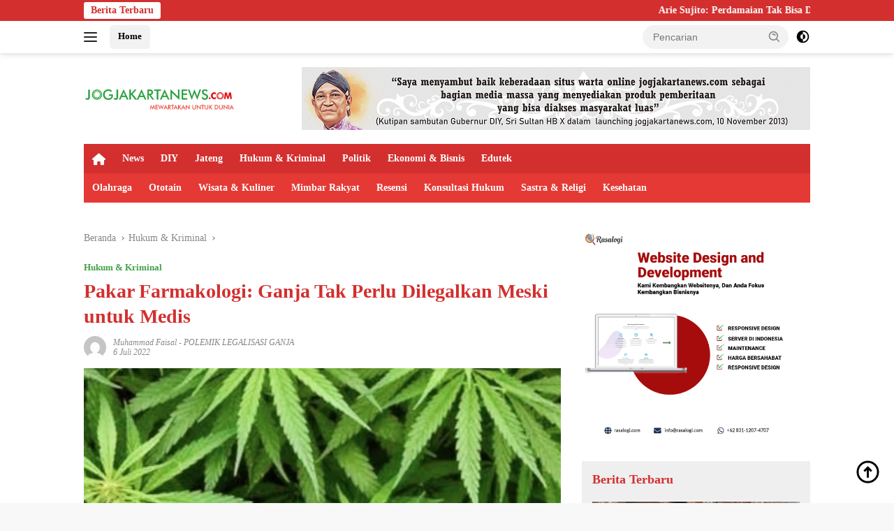

--- FILE ---
content_type: text/html; charset=UTF-8
request_url: https://jogjakartanews.com/baca/2022/07/06/23244/pakar-farmakologi-ganja-tak-perlu-dilegalkan-meski-untuk-medis
body_size: 22241
content:
<!doctype html><html lang="id" prefix="og: https://ogp.me/ns#"><head><script data-no-optimize="1">var litespeed_docref=sessionStorage.getItem("litespeed_docref");litespeed_docref&&(Object.defineProperty(document,"referrer",{get:function(){return litespeed_docref}}),sessionStorage.removeItem("litespeed_docref"));</script> <meta charset="UTF-8"><meta name="viewport" content="width=device-width, initial-scale=1"><link rel="profile" href="https://gmpg.org/xfn/11"><title>Pakar Farmakologi: Ganja Tak Perlu Dilegalkan Meski untuk Medis</title><meta name="description" content="YOGYAKARTA- Polemik legalisasi ganja untuk tujuan medis menguat dalam beberapa waktu terakhir."/><meta name="robots" content="follow, index, max-snippet:-1, max-video-preview:-1, max-image-preview:large"/><link rel="canonical" href="https://jogjakartanews.com/baca/2022/07/06/23244/pakar-farmakologi-ganja-tak-perlu-dilegalkan-meski-untuk-medis" /><meta property="og:locale" content="id_ID" /><meta property="og:type" content="article" /><meta property="og:title" content="Pakar Farmakologi: Ganja Tak Perlu Dilegalkan Meski untuk Medis" /><meta property="og:description" content="YOGYAKARTA- Polemik legalisasi ganja untuk tujuan medis menguat dalam beberapa waktu terakhir." /><meta property="og:url" content="https://jogjakartanews.com/baca/2022/07/06/23244/pakar-farmakologi-ganja-tak-perlu-dilegalkan-meski-untuk-medis" /><meta property="og:site_name" content="Jogjakartanews" /><meta property="article:publisher" content="https://www.facebook.com/Jogjakartanews-104415918954840" /><meta property="article:author" content="https://www.facebook.com/Jogjakartanews-104415918954840?_rdc=1&_rdr" /><meta property="article:tag" content="Ganja" /><meta property="article:tag" content="legalisasi ganja" /><meta property="article:section" content="Hukum &amp; Kriminal" /><meta property="og:image" content="https://jogjakartanews.com/wp-content/uploads/2022/06/Screenshot_2022-06-30_184517.jpg" /><meta property="og:image:secure_url" content="https://jogjakartanews.com/wp-content/uploads/2022/06/Screenshot_2022-06-30_184517.jpg" /><meta property="og:image:width" content="531" /><meta property="og:image:height" content="298" /><meta property="og:image:alt" content="Ganja" /><meta property="og:image:type" content="image/jpeg" /><meta property="article:published_time" content="2022-07-06T18:35:52+07:00" /><meta name="twitter:card" content="summary_large_image" /><meta name="twitter:title" content="Pakar Farmakologi: Ganja Tak Perlu Dilegalkan Meski untuk Medis" /><meta name="twitter:description" content="YOGYAKARTA- Polemik legalisasi ganja untuk tujuan medis menguat dalam beberapa waktu terakhir." /><meta name="twitter:site" content="@jogjakarta_news" /><meta name="twitter:creator" content="@jogjakarta_news" /><meta name="twitter:image" content="https://jogjakartanews.com/wp-content/uploads/2022/06/Screenshot_2022-06-30_184517.jpg" /><meta name="twitter:label1" content="Ditulis oleh" /><meta name="twitter:data1" content="Muhammad Faisal" /><meta name="twitter:label2" content="Waktunya membaca" /><meta name="twitter:data2" content="2 menit" /> <script type="application/ld+json" class="rank-math-schema">{"@context":"https://schema.org","@graph":[{"@type":"Organization","@id":"https://jogjakartanews.com/#organization","name":"Jogjakartanews","url":"https://jogjakartanews.com","sameAs":["https://www.facebook.com/Jogjakartanews-104415918954840","https://twitter.com/jogjakarta_news"],"logo":{"@type":"ImageObject","@id":"https://jogjakartanews.com/#logo","url":"https://dev.jogjakartanews.com/wp-content/uploads/2022/06/logo_jogjakarta_news_com.png","contentUrl":"https://dev.jogjakartanews.com/wp-content/uploads/2022/06/logo_jogjakarta_news_com.png","caption":"Jogjakartanews","inLanguage":"id","width":"3961","height":"439"}},{"@type":"WebSite","@id":"https://jogjakartanews.com/#website","url":"https://jogjakartanews.com","name":"Jogjakartanews","publisher":{"@id":"https://jogjakartanews.com/#organization"},"inLanguage":"id"},{"@type":"ImageObject","@id":"https://jogjakartanews.com/wp-content/uploads/2022/06/Screenshot_2022-06-30_184517.jpg","url":"https://jogjakartanews.com/wp-content/uploads/2022/06/Screenshot_2022-06-30_184517.jpg","width":"531","height":"298","inLanguage":"id"},{"@type":"BreadcrumbList","@id":"https://jogjakartanews.com/baca/2022/07/06/23244/pakar-farmakologi-ganja-tak-perlu-dilegalkan-meski-untuk-medis#breadcrumb","itemListElement":[{"@type":"ListItem","position":"1","item":{"@id":"https://jogjakartanews.com","name":"Home"}},{"@type":"ListItem","position":"2","item":{"@id":"https://jogjakartanews.com/kanal/hukum-kriminal","name":"Hukum &amp; Kriminal"}},{"@type":"ListItem","position":"3","item":{"@id":"https://jogjakartanews.com/baca/2022/07/06/23244/pakar-farmakologi-ganja-tak-perlu-dilegalkan-meski-untuk-medis","name":"Pakar Farmakologi: Ganja Tak Perlu Dilegalkan Meski untuk Medis"}}]},{"@type":"WebPage","@id":"https://jogjakartanews.com/baca/2022/07/06/23244/pakar-farmakologi-ganja-tak-perlu-dilegalkan-meski-untuk-medis#webpage","url":"https://jogjakartanews.com/baca/2022/07/06/23244/pakar-farmakologi-ganja-tak-perlu-dilegalkan-meski-untuk-medis","name":"Pakar Farmakologi: Ganja Tak Perlu Dilegalkan Meski untuk Medis","datePublished":"2022-07-06T18:35:52+07:00","dateModified":"2022-07-06T18:35:52+07:00","isPartOf":{"@id":"https://jogjakartanews.com/#website"},"primaryImageOfPage":{"@id":"https://jogjakartanews.com/wp-content/uploads/2022/06/Screenshot_2022-06-30_184517.jpg"},"inLanguage":"id","breadcrumb":{"@id":"https://jogjakartanews.com/baca/2022/07/06/23244/pakar-farmakologi-ganja-tak-perlu-dilegalkan-meski-untuk-medis#breadcrumb"}},{"@type":"Person","@id":"https://jogjakartanews.com/author/faisal","name":"Muhammad Faisal","url":"https://jogjakartanews.com/author/faisal","image":{"@type":"ImageObject","@id":"https://jogjakartanews.com/wp-content/litespeed/avatar/34c9ef6afbaa4d9466f6359c20e78134.jpg?ver=1768987680","url":"https://jogjakartanews.com/wp-content/litespeed/avatar/34c9ef6afbaa4d9466f6359c20e78134.jpg?ver=1768987680","caption":"Muhammad Faisal","inLanguage":"id"},"worksFor":{"@id":"https://jogjakartanews.com/#organization"}},{"@type":"NewsArticle","headline":"Pakar Farmakologi: Ganja Tak Perlu Dilegalkan Meski untuk Medis","keywords":"Ganja","datePublished":"2022-07-06T18:35:52+07:00","dateModified":"2022-07-06T18:35:52+07:00","articleSection":"Hukum &amp; Kriminal","author":{"@id":"https://jogjakartanews.com/author/faisal","name":"Muhammad Faisal"},"publisher":{"@id":"https://jogjakartanews.com/#organization"},"description":"YOGYAKARTA- Polemik legalisasi ganja untuk tujuan medis menguat dalam beberapa waktu terakhir.","name":"Pakar Farmakologi: Ganja Tak Perlu Dilegalkan Meski untuk Medis","@id":"https://jogjakartanews.com/baca/2022/07/06/23244/pakar-farmakologi-ganja-tak-perlu-dilegalkan-meski-untuk-medis#richSnippet","isPartOf":{"@id":"https://jogjakartanews.com/baca/2022/07/06/23244/pakar-farmakologi-ganja-tak-perlu-dilegalkan-meski-untuk-medis#webpage"},"image":{"@id":"https://jogjakartanews.com/wp-content/uploads/2022/06/Screenshot_2022-06-30_184517.jpg"},"inLanguage":"id","mainEntityOfPage":{"@id":"https://jogjakartanews.com/baca/2022/07/06/23244/pakar-farmakologi-ganja-tak-perlu-dilegalkan-meski-untuk-medis#webpage"}}]}</script> <link rel='dns-prefetch' href='//www.googletagmanager.com' /><link rel='dns-prefetch' href='//fonts.googleapis.com' /><link rel="alternate" type="application/rss+xml" title="Jogjakartanews &raquo; Feed" href="https://jogjakartanews.com/feed" /><link rel="alternate" type="application/rss+xml" title="Jogjakartanews &raquo; Umpan Komentar" href="https://jogjakartanews.com/comments/feed" /><link rel="alternate" type="application/rss+xml" title="Jogjakartanews &raquo; Pakar Farmakologi: Ganja Tak Perlu Dilegalkan Meski untuk Medis Umpan Komentar" href="https://jogjakartanews.com/baca/2022/07/06/23244/pakar-farmakologi-ganja-tak-perlu-dilegalkan-meski-untuk-medis/feed" /><link rel="alternate" title="oEmbed (JSON)" type="application/json+oembed" href="https://jogjakartanews.com/wp-json/oembed/1.0/embed?url=https%3A%2F%2Fjogjakartanews.com%2Fbaca%2F2022%2F07%2F06%2F23244%2Fpakar-farmakologi-ganja-tak-perlu-dilegalkan-meski-untuk-medis" /><link rel="alternate" title="oEmbed (XML)" type="text/xml+oembed" href="https://jogjakartanews.com/wp-json/oembed/1.0/embed?url=https%3A%2F%2Fjogjakartanews.com%2Fbaca%2F2022%2F07%2F06%2F23244%2Fpakar-farmakologi-ganja-tak-perlu-dilegalkan-meski-untuk-medis&#038;format=xml" /><style id="litespeed-ccss">.fa{-moz-osx-font-smoothing:grayscale;-webkit-font-smoothing:antialiased;display:inline-block;font-style:normal;font-variant:normal;text-rendering:auto;line-height:1}.fa-home:before{content:"\f015"}.fa{font-family:"Font Awesome 5 Free"}.fa{font-weight:900}.menu-item i._mi{display:inline-block;vertical-align:middle}.menu-item i._mi{width:auto;height:auto;margin-top:-.265em;font-size:1.2em;line-height:1}.visuallyhidden{overflow:hidden;clip:rect(0 0 0 0);position:absolute;width:1px;height:1px;margin:-1px;padding:0;border:0}ul{box-sizing:border-box}:root{--wp--preset--font-size--normal:16px;--wp--preset--font-size--huge:42px}.screen-reader-text{border:0;clip:rect(1px,1px,1px,1px);-webkit-clip-path:inset(50%);clip-path:inset(50%);height:1px;margin:-1px;overflow:hidden;padding:0;position:absolute;width:1px;word-wrap:normal!important}body{--wp--preset--color--black:#000;--wp--preset--color--cyan-bluish-gray:#abb8c3;--wp--preset--color--white:#fff;--wp--preset--color--pale-pink:#f78da7;--wp--preset--color--vivid-red:#cf2e2e;--wp--preset--color--luminous-vivid-orange:#ff6900;--wp--preset--color--luminous-vivid-amber:#fcb900;--wp--preset--color--light-green-cyan:#7bdcb5;--wp--preset--color--vivid-green-cyan:#00d084;--wp--preset--color--pale-cyan-blue:#8ed1fc;--wp--preset--color--vivid-cyan-blue:#0693e3;--wp--preset--color--vivid-purple:#9b51e0;--wp--preset--gradient--vivid-cyan-blue-to-vivid-purple:linear-gradient(135deg,rgba(6,147,227,1) 0%,#9b51e0 100%);--wp--preset--gradient--light-green-cyan-to-vivid-green-cyan:linear-gradient(135deg,#7adcb4 0%,#00d082 100%);--wp--preset--gradient--luminous-vivid-amber-to-luminous-vivid-orange:linear-gradient(135deg,rgba(252,185,0,1) 0%,rgba(255,105,0,1) 100%);--wp--preset--gradient--luminous-vivid-orange-to-vivid-red:linear-gradient(135deg,rgba(255,105,0,1) 0%,#cf2e2e 100%);--wp--preset--gradient--very-light-gray-to-cyan-bluish-gray:linear-gradient(135deg,#eee 0%,#a9b8c3 100%);--wp--preset--gradient--cool-to-warm-spectrum:linear-gradient(135deg,#4aeadc 0%,#9778d1 20%,#cf2aba 40%,#ee2c82 60%,#fb6962 80%,#fef84c 100%);--wp--preset--gradient--blush-light-purple:linear-gradient(135deg,#ffceec 0%,#9896f0 100%);--wp--preset--gradient--blush-bordeaux:linear-gradient(135deg,#fecda5 0%,#fe2d2d 50%,#6b003e 100%);--wp--preset--gradient--luminous-dusk:linear-gradient(135deg,#ffcb70 0%,#c751c0 50%,#4158d0 100%);--wp--preset--gradient--pale-ocean:linear-gradient(135deg,#fff5cb 0%,#b6e3d4 50%,#33a7b5 100%);--wp--preset--gradient--electric-grass:linear-gradient(135deg,#caf880 0%,#71ce7e 100%);--wp--preset--gradient--midnight:linear-gradient(135deg,#020381 0%,#2874fc 100%);--wp--preset--duotone--dark-grayscale:url('#wp-duotone-dark-grayscale');--wp--preset--duotone--grayscale:url('#wp-duotone-grayscale');--wp--preset--duotone--purple-yellow:url('#wp-duotone-purple-yellow');--wp--preset--duotone--blue-red:url('#wp-duotone-blue-red');--wp--preset--duotone--midnight:url('#wp-duotone-midnight');--wp--preset--duotone--magenta-yellow:url('#wp-duotone-magenta-yellow');--wp--preset--duotone--purple-green:url('#wp-duotone-purple-green');--wp--preset--duotone--blue-orange:url('#wp-duotone-blue-orange');--wp--preset--font-size--small:13px;--wp--preset--font-size--medium:20px;--wp--preset--font-size--large:36px;--wp--preset--font-size--x-large:42px}.gmr-mainmenu ul>li>a,.heading-text{font-family:Quicksand;font-weight:600}body{font-family:Jost;--font-reguler:400;--font-bold:600;--background-color:#f8f8f8;--main-color:#000;--link-color-body:#000;--hoverlink-color-body:#d32f2f;--border-color:#ccc;--button-bgcolor:#43a047;--button-color:#fff;--header-bgcolor:#fff;--topnav-color:#222;--bigheadline-color:#f1c40f;--mainmenu-color:#fff;--mainmenu-hovercolor:#f1c40f;--secondmenu-bgcolor:#e53935;--secondmenu-color:#fff;--secondmenu-hovercolor:#f1c40f;--content-bgcolor:#fff;--content-greycolor:#888;--greybody-bgcolor:#efefef;--footer-bgcolor:#f0f0f0;--footer-color:#666;--footer-linkcolor:#666;--footer-hover-linkcolor:#666}body{--scheme-color:#d32f2f;--secondscheme-color:#43a047;--mainmenu-bgcolor:#d32f2f}.gmr-logo img{width:219px}#primary-menu i{color:#fff}</style><link rel="preload" data-asynced="1" data-optimized="2" as="style" onload="this.onload=null;this.rel='stylesheet'" href="https://jogjakartanews.com/wp-content/litespeed/css/0607e9dc9583357a3c89ab9722d71ea6.css?ver=0bcf2" /><script type="litespeed/javascript">!function(a){"use strict";var b=function(b,c,d){function e(a){return h.body?a():void setTimeout(function(){e(a)})}function f(){i.addEventListener&&i.removeEventListener("load",f),i.media=d||"all"}var g,h=a.document,i=h.createElement("link");if(c)g=c;else{var j=(h.body||h.getElementsByTagName("head")[0]).childNodes;g=j[j.length-1]}var k=h.styleSheets;i.rel="stylesheet",i.href=b,i.media="only x",e(function(){g.parentNode.insertBefore(i,c?g:g.nextSibling)});var l=function(a){for(var b=i.href,c=k.length;c--;)if(k[c].href===b)return a();setTimeout(function(){l(a)})};return i.addEventListener&&i.addEventListener("load",f),i.onloadcssdefined=l,l(f),i};"undefined"!=typeof exports?exports.loadCSS=b:a.loadCSS=b}("undefined"!=typeof global?global:this);!function(a){if(a.loadCSS){var b=loadCSS.relpreload={};if(b.support=function(){try{return a.document.createElement("link").relList.supports("preload")}catch(b){return!1}},b.poly=function(){for(var b=a.document.getElementsByTagName("link"),c=0;c<b.length;c++){var d=b[c];"preload"===d.rel&&"style"===d.getAttribute("as")&&(a.loadCSS(d.href,d,d.getAttribute("media")),d.rel=null)}},!b.support()){b.poly();var c=a.setInterval(b.poly,300);a.addEventListener&&a.addEventListener("load",function(){b.poly(),a.clearInterval(c)}),a.attachEvent&&a.attachEvent("onload",function(){a.clearInterval(c)})}}}(this);</script> 
 <script type="litespeed/javascript" data-src="https://www.googletagmanager.com/gtag/js?id=G-P1GTTM9FND" id="google_gtagjs-js"></script> <script id="google_gtagjs-js-after" type="litespeed/javascript">window.dataLayer=window.dataLayer||[];function gtag(){dataLayer.push(arguments)}
gtag("set","linker",{"domains":["jogjakartanews.com"]});gtag("js",new Date());gtag("set","developer_id.dZTNiMT",!0);gtag("config","G-P1GTTM9FND")</script> <link rel="https://api.w.org/" href="https://jogjakartanews.com/wp-json/" /><link rel="alternate" title="JSON" type="application/json" href="https://jogjakartanews.com/wp-json/wp/v2/posts/23244" /><link rel="EditURI" type="application/rsd+xml" title="RSD" href="https://jogjakartanews.com/xmlrpc.php?rsd" /><meta name="generator" content="WordPress 6.9" /><link rel='shortlink' href='https://jogjakartanews.com/?p=23244' /><meta name="generator" content="Site Kit by Google 1.171.0" /><meta content="4fa80ff4bd8a4ae555e6fe3ac43228d7" name="hitads"> <script type="litespeed/javascript" data-src="https://pagead2.googlesyndication.com/pagead/js/adsbygoogle.js?client=ca-pub-7398931261215113"
     crossorigin="anonymous"></script> <meta name="propeller" content="eaee858fda6bef04b667be30a6d6c887"><meta name="google-adsense-platform-account" content="ca-host-pub-2644536267352236"><meta name="google-adsense-platform-domain" content="sitekit.withgoogle.com"><link rel="icon" href="https://jogjakartanews.com/wp-content/uploads/2022/06/cropped-logo_jogjakarta_news_com_1-100x75.png" sizes="32x32" /><link rel="icon" href="https://jogjakartanews.com/wp-content/uploads/2022/06/cropped-logo_jogjakarta_news_com_1.png" sizes="192x192" /><link rel="apple-touch-icon" href="https://jogjakartanews.com/wp-content/uploads/2022/06/cropped-logo_jogjakarta_news_com_1.png" /><meta name="msapplication-TileImage" content="https://jogjakartanews.com/wp-content/uploads/2022/06/cropped-logo_jogjakarta_news_com_1.png" /></head><body class="wp-singular post-template-default single single-post postid-23244 single-format-standard wp-custom-logo wp-embed-responsive wp-theme-wpberita wp-child-theme-wpberita-child idtheme kentooz">
<a class="skip-link screen-reader-text" href="#primary">Langsung ke konten</a><div id="topnavwrap" class="gmr-topnavwrap clearfix"><div class="gmr-topnotification"><div class="container"><div class="list-flex"><div class="row-flex"><div class="text-marquee">Berita Terbaru</div></div><div class="row-flex wrap-marquee"><div class="marquee">				<a href="https://jogjakartanews.com/baca/2026/01/27/27919/arie-sujito-perdamaian-tak-bisa-dipisahkan-dari-kritik" class="gmr-recent-marquee" title="Arie Sujito: Perdamaian Tak Bisa Dipisahkan dari Kritik">Arie Sujito: Perdamaian Tak Bisa Dipisahkan dari Kritik</a>
<a href="https://jogjakartanews.com/baca/2026/01/27/27915/dewan-perdamaian-gaza-dikritik-dinilai-tak-sentuh-akar-konflik-palestina" class="gmr-recent-marquee" title="Dewan Perdamaian Gaza Dikritik, Dinilai Tak Sentuh Akar Konflik Palestina">Dewan Perdamaian Gaza Dikritik, Dinilai Tak Sentuh Akar Konflik Palestina</a>
<a href="https://jogjakartanews.com/baca/2026/01/26/27910/banjir-bandang-purbalingga-ganggu-pasokan-air-bersih-polsek-kutasari-salurkan-bantuan-ke-warga" class="gmr-recent-marquee" title="Banjir Bandang Purbalingga Ganggu Pasokan Air Bersih, Polsek Kutasari Salurkan Bantuan ke Warga">Banjir Bandang Purbalingga Ganggu Pasokan Air Bersih, Polsek Kutasari Salurkan Bantuan ke Warga</a>
<a href="https://jogjakartanews.com/baca/2026/01/26/27907/apa-fokus-pembangunan-kapanewon-rongkop-di-rkpd-2027-ini-hasil-musrenbang" class="gmr-recent-marquee" title="Apa Fokus Pembangunan Kapanewon Rongkop di RKPD 2027? Ini Hasil Musrenbang">Apa Fokus Pembangunan Kapanewon Rongkop di RKPD 2027? Ini Hasil Musrenbang</a>
<a href="https://jogjakartanews.com/baca/2026/01/23/27904/polisi-humanis-di-purbalingga-bripka-ruhanto-cegah-kenakalan-anak-lewat-pelatihan-renang" class="gmr-recent-marquee" title="Polisi Humanis di Purbalingga, Bripka Ruhanto Cegah Kenakalan Anak Lewat Pelatihan Renang">Polisi Humanis di Purbalingga, Bripka Ruhanto Cegah Kenakalan Anak Lewat Pelatihan Renang</a></div></div></div></div></div><div class="container"><div class="list-flex"><div class="row-flex gmr-navleft">
<a id="gmr-responsive-menu" title="Menu" href="#menus" rel="nofollow"><div class="ktz-i-wrap"><span class="ktz-i"></span><span class="ktz-i"></span><span class="ktz-i"></span></div></a><div class="gmr-logo-mobile"><a class="custom-logo-link" href="https://jogjakartanews.com/" title="Jogjakartanews" rel="home"><img data-lazyloaded="1" src="[data-uri]" class="custom-logo" data-src="https://jogjakartanews.com/wp-content/uploads/2022/06/cropped-logo-1-min.png" width="376" height="76" alt="Jogjakartanews" loading="lazy" /></a></div><a href="https://jogjakartanews.com/" class="topnav-button second-topnav-btn nomobile heading-text" title="Home">Home</a></div><div class="row-flex gmr-navright"><div class="gmr-table-search"><form method="get" class="gmr-searchform searchform" action="https://jogjakartanews.com/">
<input type="text" name="s" id="s" placeholder="Pencarian" />
<input type="hidden" name="post_type" value="post" />
<button type="submit" role="button" class="gmr-search-submit gmr-search-icon">
<svg xmlns="http://www.w3.org/2000/svg" aria-hidden="true" role="img" width="1em" height="1em" preserveAspectRatio="xMidYMid meet" viewBox="0 0 24 24"><path fill="currentColor" d="M10 18a7.952 7.952 0 0 0 4.897-1.688l4.396 4.396l1.414-1.414l-4.396-4.396A7.952 7.952 0 0 0 18 10c0-4.411-3.589-8-8-8s-8 3.589-8 8s3.589 8 8 8zm0-14c3.309 0 6 2.691 6 6s-2.691 6-6 6s-6-2.691-6-6s2.691-6 6-6z"/><path fill="currentColor" d="M11.412 8.586c.379.38.588.882.588 1.414h2a3.977 3.977 0 0 0-1.174-2.828c-1.514-1.512-4.139-1.512-5.652 0l1.412 1.416c.76-.758 2.07-.756 2.826-.002z"/></svg>
</button></form></div>
<a class="darkmode-button topnav-button" title="Mode Gelap" href="#" rel="nofollow"><svg xmlns="http://www.w3.org/2000/svg" aria-hidden="true" role="img" width="1em" height="1em" preserveAspectRatio="xMidYMid meet" viewBox="0 0 24 24"><g fill="currentColor"><path d="M12 16a4 4 0 0 0 0-8v8Z"/><path fill-rule="evenodd" d="M12 2C6.477 2 2 6.477 2 12s4.477 10 10 10s10-4.477 10-10S17.523 2 12 2Zm0 2v4a4 4 0 1 0 0 8v4a8 8 0 1 0 0-16Z" clip-rule="evenodd"/></g></svg></a><div class="gmr-search-btn">
<a id="search-menu-button" class="topnav-button gmr-search-icon" title="Pencarian" href="#" rel="nofollow"><svg xmlns="http://www.w3.org/2000/svg" aria-hidden="true" role="img" width="1em" height="1em" preserveAspectRatio="xMidYMid meet" viewBox="0 0 24 24"><path fill="none" stroke="currentColor" stroke-linecap="round" stroke-width="2" d="m21 21l-4.486-4.494M19 10.5a8.5 8.5 0 1 1-17 0a8.5 8.5 0 0 1 17 0Z"/></svg></a><div id="search-dropdown-container" class="search-dropdown search"><form method="get" class="gmr-searchform searchform" action="https://jogjakartanews.com/">
<input type="text" name="s" id="s" placeholder="Pencarian" />
<button type="submit" class="gmr-search-submit gmr-search-icon"><svg xmlns="http://www.w3.org/2000/svg" aria-hidden="true" role="img" width="1em" height="1em" preserveAspectRatio="xMidYMid meet" viewBox="0 0 24 24"><path fill="currentColor" d="M10 18a7.952 7.952 0 0 0 4.897-1.688l4.396 4.396l1.414-1.414l-4.396-4.396A7.952 7.952 0 0 0 18 10c0-4.411-3.589-8-8-8s-8 3.589-8 8s3.589 8 8 8zm0-14c3.309 0 6 2.691 6 6s-2.691 6-6 6s-6-2.691-6-6s2.691-6 6-6z"/><path fill="currentColor" d="M11.412 8.586c.379.38.588.882.588 1.414h2a3.977 3.977 0 0 0-1.174-2.828c-1.514-1.512-4.139-1.512-5.652 0l1.412 1.416c.76-.758 2.07-.756 2.826-.002z"/></svg></button></form></div></div></div></div></div></div><div id="page" class="site"><div class="gmr-floatbanner gmr-floatbanner-left"><div class="inner-floatleft"><button onclick="parentNode.remove()" title="tutup">tutup</button><script type="litespeed/javascript">atOptions={'key':'a4f5b6b252d6d043715c94e4598c13c5','format':'iframe','height':600,'width':160,'params':{}};document.write('<scr'+'ipt type="text/javascript" src="http'+(location.protocol==='https:'?'s':'')+'://www.topdisplayformat.com/a4f5b6b252d6d043715c94e4598c13c5/invoke.js"></scr'+'ipt>')</script></div></div><div class="gmr-floatbanner gmr-floatbanner-right"><div class="inner-floatright"><button onclick="parentNode.remove()" title="tutup">tutup</button><script type="litespeed/javascript">atOptions={'key':'a4f5b6b252d6d043715c94e4598c13c5','format':'iframe','height':600,'width':160,'params':{}};document.write('<scr'+'ipt type="text/javascript" src="http'+(location.protocol==='https:'?'s':'')+'://www.topdisplayformat.com/a4f5b6b252d6d043715c94e4598c13c5/invoke.js"></scr'+'ipt>')</script></div></div><header id="masthead" class="site-header"><div class="container"><div class="site-branding"><div class="gmr-logo"><div class="gmr-logo-wrap"><a class="custom-logo-link logolink" href="https://jogjakartanews.com" title="Jogjakartanews" rel="home"><img data-lazyloaded="1" src="[data-uri]" class="custom-logo" data-src="https://jogjakartanews.com/wp-content/uploads/2022/06/cropped-logo-1-min.png" width="376" height="76" alt="Jogjakartanews" loading="lazy" /></a><div class="close-topnavmenu-wrap"><a id="close-topnavmenu-button" rel="nofollow" href="#"><svg xmlns="http://www.w3.org/2000/svg" aria-hidden="true" role="img" width="1em" height="1em" preserveAspectRatio="xMidYMid meet" viewBox="0 0 32 32"><path fill="currentColor" d="M24 9.4L22.6 8L16 14.6L9.4 8L8 9.4l6.6 6.6L8 22.6L9.4 24l6.6-6.6l6.6 6.6l1.4-1.4l-6.6-6.6L24 9.4z"/></svg></a></div></div></div><div class="gmr-banner-logo"><div class="gmr-banner-logo "><img data-lazyloaded="1" src="[data-uri]" data-src="https://jogjakartanews.com/wp-content/uploads/2022/06/gif_728x250_px_sultan-1.gif" alt="banner 728x90" title="banner 728x90" width="728" height="91"></div></div></div></div></header><div id="main-nav-wrap" class="gmr-mainmenu-wrap"><div class="container"><nav id="main-nav" class="main-navigation gmr-mainmenu"><ul id="primary-menu" class="menu"><li id="menu-item-22421" class="menu-item menu-item-type-custom menu-item-object-custom menu-item-home menu-item-22421"><a href="https://jogjakartanews.com/"><i class="_mi fa fa-home" aria-hidden="true"></i><span class="visuallyhidden">Home</span></a></li><li id="menu-item-22414" class="menu-item menu-item-type-taxonomy menu-item-object-category menu-item-22414"><a href="https://jogjakartanews.com/kanal/news">News</a></li><li id="menu-item-22415" class="menu-item menu-item-type-taxonomy menu-item-object-category menu-item-22415"><a href="https://jogjakartanews.com/kanal/yogyakarta">DIY</a></li><li id="menu-item-22416" class="menu-item menu-item-type-taxonomy menu-item-object-category menu-item-22416"><a href="https://jogjakartanews.com/kanal/jawa-tengah">Jateng</a></li><li id="menu-item-22417" class="menu-item menu-item-type-taxonomy menu-item-object-category current-post-ancestor current-menu-parent current-post-parent menu-item-22417"><a href="https://jogjakartanews.com/kanal/hukum-kriminal">Hukum &amp; Kriminal</a></li><li id="menu-item-22418" class="menu-item menu-item-type-taxonomy menu-item-object-category menu-item-22418"><a href="https://jogjakartanews.com/kanal/politik">Politik</a></li><li id="menu-item-22419" class="menu-item menu-item-type-taxonomy menu-item-object-category menu-item-22419"><a href="https://jogjakartanews.com/kanal/ekonomi-bisnis">Ekonomi &amp; Bisnis</a></li><li id="menu-item-22426" class="menu-item menu-item-type-taxonomy menu-item-object-category menu-item-22426"><a href="https://jogjakartanews.com/kanal/edutek">Edutek</a></li></ul><ul id="secondary-menu" class="menu"><li id="menu-item-22428" class="menu-item menu-item-type-taxonomy menu-item-object-category menu-item-22428"><a href="https://jogjakartanews.com/kanal/olahraga">Olahraga</a></li><li id="menu-item-22429" class="menu-item menu-item-type-taxonomy menu-item-object-category menu-item-22429"><a href="https://jogjakartanews.com/kanal/ototain">Ototain</a></li><li id="menu-item-22430" class="menu-item menu-item-type-taxonomy menu-item-object-category menu-item-22430"><a href="https://jogjakartanews.com/kanal/wisata-kuliner">Wisata &amp; Kuliner</a></li><li id="menu-item-22431" class="menu-item menu-item-type-taxonomy menu-item-object-category menu-item-22431"><a href="https://jogjakartanews.com/kanal/mimbar-rakyat">Mimbar Rakyat</a></li><li id="menu-item-22432" class="menu-item menu-item-type-taxonomy menu-item-object-category menu-item-22432"><a href="https://jogjakartanews.com/kanal/resensi">Resensi</a></li><li id="menu-item-22433" class="menu-item menu-item-type-taxonomy menu-item-object-category menu-item-22433"><a href="https://jogjakartanews.com/kanal/konsultasi-hukum">Konsultasi Hukum</a></li><li id="menu-item-22434" class="menu-item menu-item-type-taxonomy menu-item-object-category menu-item-22434"><a href="https://jogjakartanews.com/kanal/sastra-religi">Sastra &amp; Religi</a></li><li id="menu-item-22435" class="menu-item menu-item-type-taxonomy menu-item-object-category menu-item-22435"><a href="https://jogjakartanews.com/kanal/kesehatan">Kesehatan</a></li></ul></nav></div></div><div class="gmr-topbanner text-center"><div class="container"></div></div><div id="content" class="gmr-content"><div class="container"><div class="row"><main id="primary" class="site-main col-md-8"><article id="post-23244" class="content-single post-23244 post type-post status-publish format-standard has-post-thumbnail hentry category-hukum-kriminal tag-ganja tag-legalisasi-ganja newstopic-polemik-legalisasi-ganja"><div class="breadcrumbs" itemscope itemtype="https://schema.org/BreadcrumbList">
<span class="first-cl" itemprop="itemListElement" itemscope itemtype="https://schema.org/ListItem">
<a itemscope itemtype="https://schema.org/WebPage" itemprop="item" itemid="https://jogjakartanews.com/" href="https://jogjakartanews.com/"><span itemprop="name">Beranda</span></a>
<span itemprop="position" content="1"></span>
</span>
<span class="separator"></span>
<span class="0-cl" itemprop="itemListElement" itemscope itemtype="http://schema.org/ListItem">
<a itemscope itemtype="https://schema.org/WebPage" itemprop="item" itemid="https://jogjakartanews.com/kanal/hukum-kriminal" href="https://jogjakartanews.com/kanal/hukum-kriminal"><span itemprop="name">Hukum &amp; Kriminal</span></a>
<span itemprop="position" content="2"></span>
</span>
<span class="separator"></span>
<span class="last-cl" itemscope itemtype="https://schema.org/ListItem">
<span itemprop="name">Pakar Farmakologi: Ganja Tak Perlu Dilegalkan Meski untuk Medis</span>
<span itemprop="position" content="3"></span>
</span></div><header class="entry-header entry-header-single"><div class="gmr-meta-topic"><strong><span class="cat-links-content"><a href="https://jogjakartanews.com/kanal/hukum-kriminal" rel="category tag">Hukum &amp; Kriminal</a></span></strong>&nbsp;&nbsp;</div><h1 class="entry-title"><strong>Pakar Farmakologi: Ganja Tak Perlu Dilegalkan Meski untuk Medis</strong></h1><div class="list-table clearfix"><div class="table-row"><div class="table-cell gmr-gravatar-metasingle"><a class="url" href="https://jogjakartanews.com/author/faisal" title="Permalink ke: Muhammad Faisal"><img data-lazyloaded="1" src="[data-uri]" alt='' data-src='https://jogjakartanews.com/wp-content/litespeed/avatar/982e135ea54007e3790f2f7a1227642f.jpg?ver=1768987980' data-srcset='https://jogjakartanews.com/wp-content/litespeed/avatar/b66f7557697286117f3f4a5bcc4e15b0.jpg?ver=1768987980 2x' class='avatar avatar-32 photo img-cicle' height='32' width='32' decoding='async'/></a></div><div class="table-cell gmr-content-metasingle"><div class="meta-content gmr-content-metasingle"><span class="author vcard"><a class="url fn n" href="https://jogjakartanews.com/author/faisal" title="Muhammad Faisal">Muhammad Faisal</a></span> - <a href="https://jogjakartanews.com/baca/topic/polemik-legalisasi-ganja" rel="tag">POLEMIK LEGALISASI GANJA</a></div><div class="meta-content gmr-content-metasingle"><span class="posted-on"><time class="entry-date published updated" datetime="2022-07-06T18:35:52+07:00">6 Juli 2022</time></span></div></div></div></div></header><figure class="post-thumbnail gmr-thumbnail-single">
<img data-lazyloaded="1" src="[data-uri]" width="531" height="298" data-src="https://jogjakartanews.com/wp-content/uploads/2022/06/Screenshot_2022-06-30_184517.jpg.webp" class="attachment-post-thumbnail size-post-thumbnail wp-post-image" alt="" decoding="async" fetchpriority="high" data-srcset="https://jogjakartanews.com/wp-content/uploads/2022/06/Screenshot_2022-06-30_184517.jpg.webp 531w, https://jogjakartanews.com/wp-content/uploads/2022/06/Screenshot_2022-06-30_184517-400x225.jpg.webp 400w, https://jogjakartanews.com/wp-content/uploads/2022/06/Screenshot_2022-06-30_184517-250x140.jpg.webp 250w" data-sizes="(max-width: 531px) 100vw, 531px" /></figure><div class="single-wrap"><div class="entry-content entry-content-single clearfix"><p style="font-weight: 400;"><strong>YOGYAKARTA-</strong> Polemik legalisasi ganja untuk tujuan medis menguat dalam beberapa waktu terakhir.<p style="font-weight: 400;">Menyikapi kondisi tersebut Pakar Farmakologi dan Farmasi Klinik UGM, Prof. Apt. Zullies Ikawati, tidak setuju terhadap upaya legalisasi ganja meskipun dengan alasan untuk tujuan medis. Sebab, ganja yang digunakan dalam bentuk belum murni seperti simplisia atau bagian utuh dari ganja masih mengandung senyawa utama tetrahydrocannabinol (THC) yang bersifat psikoaktif. Artinya, bisa memengaruhi kondisi psikis pengguna dan menyebabkan ketergantungan serta berdampak pada mental.</p><div class="gmr-banner-insidecontent text-center"><div id="47ca4412458f04d91f92dab70d722fd5"></div> <script type="litespeed/javascript" data-src="https://click.advertnative.com/loading/?handle=15552" ></script></div><p style="font-weight: 400;">“Ganja sebagai tanaman dan bagian-bagiannya mestinya tetap tidak bisa dilegalisasi untuk ditanam dan diperjualbelikan karena masuk dalam narkotika golongan 1,” jelasnya dalam webinar bertajuk Jalan Panjang Legalisasi Ganja Medis yang diselenggarakan Fakultas Farmasi dan Kagama Farmasi UGM, Rabu (6/7).<p style="font-weight: 400;">Ia menyampaikan bahwa yang dapat dilegalkan atau diatur adalah senyawa turunan ganja seperti cannabidiol yang tidak memiliki aktivitas psikoaktif. Senyawa ini dapat digunakan sebagai obat dan bisa masuk dalam narkotika golongan 2 atau 3.<p style="font-weight: 400;">Ia mencontohkan pada penggunaan ganja medis dari obat-obatan golongan morfin. Morfin berasal dari tanaman opium yang menjadi obat legal selama melalui resep dokter. Biasanya digunakan dalam pengobatan nyeri kanker yang sudah tidak merespon lagi terhadap obat analgesic lainnya. Namun begitu, opium tetap masuk dalam narkotika golongan 1 karena berpotensi penyalahgunaan yang besar. Demikian halnya dengan tanaman ganja.<p style="font-weight: 400;">Sementara itu senyawa ganja lainnya yakni cannabidiol (CBD) yang memiliki efek anti kejang, tetapi tidak bersifat psikoaktif. Meski demikian, Zullies menekankan ganja medis bukanlah menjadi obat satu-satunya yang bis amengatasi kejang pad atubuh seseorang. Oleh sebab itu ganja medis disarankan sebagai obat alternatif atau bukan obat utama apabila obat lain sudah tidak berefek bagi pasien.<p style="font-weight: 400;">“Jadi saya pribadi Say No untuk legalisasi ganja walau dengan alasan memiliki tujuan medis. Komponen ganja yang bersifat obat seperti cannabidiol bisa digunakan sebagai obat namun jadi alternatif terakhir,”tegasnya.<p style="font-weight: 400;">Proses legalisasi menjadi obat, lanjutnya, harus dilakukan mengikuti kaidah pegembangan obat. Legalisasi harus didukung dengan adanya data-data uji klinis terkait, dalam bentuk obat yang terukur dosisnya, serta didaftarkan ke BPOM.<p style="font-weight: 400;">‘Untuk ganja tidak bisa menggunakan regulasi seperti obat herbal lainnya yang tidak mengandung senyawa psikoaktif,”terangnya.<p style="font-weight: 400;">Lebih lanjut Guru Besar Fakultas Farmasi UGM ini mengatakan kedepan diperlukan koordinasi semua pihak terkait untuk membuat regulasi dalam pengembangan dan pemanfaatan obat yang berasal dari ganja seperti cannabidiol dengan mempertimbangkan risiko dan manfaatnya. Riset-riset ganja perlu diatur dengan tetap terbuka kepada kemajuan ilmu pengetahuan dan dengan tetap membatasi akses guna menghindari penyalahgunaan.<p style="font-weight: 400;">Pakar Herbal UGM, Prof. Dr. Apt. Suwijiyo Pramono, DEA., dalam webinar ini menyampaikan pemaparan tentang penelitian dan pengembangan tanaman ganja Indonesia. Ada tiga jenis spesies tanaman ganja yaitu Cannabis sativa L yang biasa disebut mariyuana biasa tumbuh di daerah beriklim panas termasuk Indonesia. Lalu, Cannabis indica Lam atau Hemp yang dtumbuh di daerah empat musim. Terakhir Cannabis ruderalis Janisch yang tidak begitu banyak dijamah karena ketersediannya terbatas.<p style="font-weight: 400;">Ia menjelaskan ada sejumlah perbedaan antara  hemp dan mariyuana. Dalam hemp mengandung THC lebih rendah dari mariyuana. Kandungan THC dalam Hemp kurang dari 0,3% sedangkan mariyuana mengandung TCH lebih dari 20%. Namun sebaliknya hemp memiliki kandungan CBD yang lebih besar yakni lebih dari 20% sementara mariyuana kurang dari 10%.<p style="font-weight: 400;">“Hemp merupakan ganja serat yang tidak mengakibatkan ketagihan. Sedangkan mariyuana masuk dalam ganja narkotik/rekreasi yang menyebabkan ketagihan,”terangnya (*)<p style="text-align: left;">Redaktur: Faisal<div class="gmr-related-post-onlytitle"><div class="related-text-onlytitle">Berita Terkait</div><div class="clearfix"><div class="list-gallery-title"><a href="https://jogjakartanews.com/baca/2025/11/21/27700/kolaborasi-strategis-pemda-gunungkidul-gandeng-ditjen-pas-diy-perkuat-pelayanan-publik-dan-pemasyarakatan" class="recent-title heading-text" title="Kolaborasi Strategis, Pemda Gunungkidul Gandeng Ditjen PAS DIY Perkuat Pelayanan Publik dan Pemasyarakatan" rel="bookmark">Kolaborasi Strategis, Pemda Gunungkidul Gandeng Ditjen PAS DIY Perkuat Pelayanan Publik dan Pemasyarakatan</a></div><div class="list-gallery-title"><a href="https://jogjakartanews.com/baca/2025/11/16/27673/penemuan-mayat-di-sungai-winongo-kecil-warga-srigading-gempar-pagi-ini" class="recent-title heading-text" title="Penemuan Mayat di Sungai Winongo Kecil, Warga Srigading Gempar" rel="bookmark">Penemuan Mayat di Sungai Winongo Kecil, Warga Srigading Gempar</a></div><div class="list-gallery-title"><a href="https://jogjakartanews.com/baca/2025/11/16/27667/aduan-warga-seret-lurah-dan-carik-bohol-ke-kursi-terdakwa-korupsi" class="recent-title heading-text" title="Aduan Warga Seret Lurah dan Carik Bohol ke Kursi Terdakwa Korupsi" rel="bookmark">Aduan Warga Seret Lurah dan Carik Bohol ke Kursi Terdakwa Korupsi</a></div><div class="list-gallery-title"><a href="https://jogjakartanews.com/baca/2025/11/16/27664/aliran-korupsi-dana-desa-rp418-juta-terbagi-tiga-kluster-di-bohol" class="recent-title heading-text" title="Aliran Korupsi Dana Desa Rp418 Juta Terbagi Tiga Kluster di Bohol" rel="bookmark">Aliran Korupsi Dana Desa Rp418 Juta Terbagi Tiga Kluster di Bohol</a></div><div class="list-gallery-title"><a href="https://jogjakartanews.com/baca/2025/11/16/27661/lurah-dan-carik-bohol-diserahkan-ke-jaksa-diduga-selewengkan-dana-desa-tiga-tahun-berturut-turut" class="recent-title heading-text" title="Lurah dan Carik Bohol Diserahkan ke Jaksa, Diduga Selewengkan Dana Desa Tiga Tahun Berturut-turut" rel="bookmark">Lurah dan Carik Bohol Diserahkan ke Jaksa, Diduga Selewengkan Dana Desa Tiga Tahun Berturut-turut</a></div><div class="list-gallery-title"><a href="https://jogjakartanews.com/baca/2025/11/15/27643/remaja-kian-rentan-narkoba-girikarto-lakukan-langkah-nyata-lewat-penyuluhan" class="recent-title heading-text" title="Remaja Kian Rentan Narkoba, Girikarto Lakukan Langkah Nyata Lewat Penyuluhan" rel="bookmark">Remaja Kian Rentan Narkoba, Girikarto Lakukan Langkah Nyata Lewat Penyuluhan</a></div></div></div><div class="rank-math-seo-score template-circle good-seo after-content"><span class="score">
54					<span class="outof">
/ 100
</span>
</span><div class="backlink">
<span class="poweredby">
Didukung oleh <a href="https://rankmath.com/?utm_source=Plugin&amp;utm_medium=Frontend%20SEO%20score&amp;utm_campaign=WP" target="_blank" rel="noopener">Rank Math SEO</a>						</span></div>
<span class="label">
Skor SEO				</span></div><div class="gmr-banner-aftercontent text-center"><div id="09094f96926cff36073b2fec98e21fb7"></div> <script type="litespeed/javascript" data-src="https://click.advertnative.com/loading/?handle=15551" ></script> </div><footer class="entry-footer entry-footer-single">
<span class="tags-links heading-text"><strong><a href="https://jogjakartanews.com/tag/ganja" rel="tag">Ganja</a> <a href="https://jogjakartanews.com/tag/legalisasi-ganja" rel="tag">legalisasi ganja</a></strong></span><div class="gmr-cf-metacontent heading-text meta-content"></div></footer></div></div><div class="list-table clearfix"><div class="table-row"><div class="table-cell"><span class="comments-link heading-text"><a href="https://jogjakartanews.com/baca/2022/07/06/23244/pakar-farmakologi-ganja-tak-perlu-dilegalkan-meski-untuk-medis#respond"><svg xmlns="http://www.w3.org/2000/svg" aria-hidden="true" role="img" width="1em" height="1em" preserveAspectRatio="xMidYMid meet" viewBox="0 0 16 16"><path fill="#888" d="M3.05 3A2.5 2.5 0 0 1 5.5 1H12a3 3 0 0 1 3 3v4.5a2.5 2.5 0 0 1-2 2.45V11a2 2 0 0 1-2 2H7.16l-2.579 1.842A1 1 0 0 1 3 14.028V13a2 2 0 0 1-2-2V5a2 2 0 0 1 2-2h.05Zm1.035 0H11a2 2 0 0 1 2 2v4.915A1.5 1.5 0 0 0 14 8.5V4a2 2 0 0 0-2-2H5.5a1.5 1.5 0 0 0-1.415 1ZM12 11V5a1 1 0 0 0-1-1H3a1 1 0 0 0-1 1v6a1 1 0 0 0 1 1h1v2.028L6.84 12H11a1 1 0 0 0 1-1Z"/></svg><span class="text-comment">Komentar</span></a></span></div><div class="table-cell gmr-content-share"><ul class="gmr-socialicon-share pull-right"><li class="facebook"><a href="https://www.facebook.com/sharer/sharer.php?u=https%3A%2F%2Fjogjakartanews.com%2Fbaca%2F2022%2F07%2F06%2F23244%2Fpakar-farmakologi-ganja-tak-perlu-dilegalkan-meski-untuk-medis" target="_blank" rel="nofollow" title="Facebook Share"><svg xmlns="http://www.w3.org/2000/svg" aria-hidden="true" role="img" width="1em" height="1em" preserveAspectRatio="xMidYMid meet" viewBox="0 0 32 32"><path fill="#4267b2" d="M19.254 2C15.312 2 13 4.082 13 8.826V13H8v5h5v12h5V18h4l1-5h-5V9.672C18 7.885 18.583 7 20.26 7H23V2.205C22.526 2.141 21.145 2 19.254 2z"/></svg></a></li><li class="twitter"><a href="https://twitter.com/intent/tweet?url=https%3A%2F%2Fjogjakartanews.com%2Fbaca%2F2022%2F07%2F06%2F23244%2Fpakar-farmakologi-ganja-tak-perlu-dilegalkan-meski-untuk-medis&amp;text=Pakar%20Farmakologi%3A%20Ganja%20Tak%20Perlu%20Dilegalkan%20Meski%20untuk%20Medis" target="_blank" rel="nofollow" title="Tweet Ini"><svg xmlns="http://www.w3.org/2000/svg" width="24" height="24" viewBox="0 0 24 24"><path fill="currentColor" d="M18.205 2.25h3.308l-7.227 8.26l8.502 11.24H16.13l-5.214-6.817L4.95 21.75H1.64l7.73-8.835L1.215 2.25H8.04l4.713 6.231l5.45-6.231Zm-1.161 17.52h1.833L7.045 4.126H5.078L17.044 19.77Z"/></svg></a></li><li class="pin"><a href="https://pinterest.com/pin/create/button/?url=https%3A%2F%2Fjogjakartanews.com%2Fbaca%2F2022%2F07%2F06%2F23244%2Fpakar-farmakologi-ganja-tak-perlu-dilegalkan-meski-untuk-medis&amp;desciption=Pakar%20Farmakologi%3A%20Ganja%20Tak%20Perlu%20Dilegalkan%20Meski%20untuk%20Medis&amp;media=https%3A%2F%2Fjogjakartanews.com%2Fwp-content%2Fuploads%2F2022%2F06%2FScreenshot_2022-06-30_184517.jpg" target="_blank" rel="nofollow" title="Tweet Ini"><svg xmlns="http://www.w3.org/2000/svg" aria-hidden="true" role="img" width="1em" height="1em" preserveAspectRatio="xMidYMid meet" viewBox="0 0 32 32"><path fill="#e60023" d="M16.75.406C10.337.406 4 4.681 4 11.6c0 4.4 2.475 6.9 3.975 6.9c.619 0 .975-1.725.975-2.212c0-.581-1.481-1.819-1.481-4.238c0-5.025 3.825-8.588 8.775-8.588c4.256 0 7.406 2.419 7.406 6.863c0 3.319-1.331 9.544-5.644 9.544c-1.556 0-2.888-1.125-2.888-2.737c0-2.363 1.65-4.65 1.65-7.088c0-4.137-5.869-3.387-5.869 1.613c0 1.05.131 2.212.6 3.169c-.863 3.713-2.625 9.244-2.625 13.069c0 1.181.169 2.344.281 3.525c.212.238.106.213.431.094c3.15-4.313 3.038-5.156 4.463-10.8c.769 1.463 2.756 2.25 4.331 2.25c6.637 0 9.619-6.469 9.619-12.3c0-6.206-5.363-10.256-11.25-10.256z"/></svg></a></li><li class="telegram"><a href="https://t.me/share/url?url=https%3A%2F%2Fjogjakartanews.com%2Fbaca%2F2022%2F07%2F06%2F23244%2Fpakar-farmakologi-ganja-tak-perlu-dilegalkan-meski-untuk-medis&amp;text=Pakar%20Farmakologi%3A%20Ganja%20Tak%20Perlu%20Dilegalkan%20Meski%20untuk%20Medis" target="_blank" rel="nofollow" title="Telegram Share"><svg xmlns="http://www.w3.org/2000/svg" aria-hidden="true" role="img" width="1em" height="1em" preserveAspectRatio="xMidYMid meet" viewBox="0 0 15 15"><path fill="none" stroke="#08c" stroke-linejoin="round" d="m14.5 1.5l-14 5l4 2l6-4l-4 5l6 4l2-12Z"/></svg></a></li><li class="whatsapp"><a href="https://api.whatsapp.com/send?text=Pakar%20Farmakologi%3A%20Ganja%20Tak%20Perlu%20Dilegalkan%20Meski%20untuk%20Medis https%3A%2F%2Fjogjakartanews.com%2Fbaca%2F2022%2F07%2F06%2F23244%2Fpakar-farmakologi-ganja-tak-perlu-dilegalkan-meski-untuk-medis" target="_blank" rel="nofollow" title="Kirim Ke WhatsApp"><svg xmlns="http://www.w3.org/2000/svg" aria-hidden="true" role="img" width="1em" height="1em" preserveAspectRatio="xMidYMid meet" viewBox="0 0 32 32"><path fill="#25d366" d="M23.328 19.177c-.401-.203-2.354-1.156-2.719-1.292c-.365-.13-.63-.198-.896.203c-.26.391-1.026 1.286-1.26 1.547s-.464.281-.859.104c-.401-.203-1.682-.62-3.203-1.984c-1.188-1.057-1.979-2.359-2.214-2.76c-.234-.396-.026-.62.172-.818c.182-.182.401-.458.604-.698c.193-.24.255-.401.396-.661c.13-.281.063-.5-.036-.698s-.896-2.161-1.229-2.943c-.318-.776-.651-.677-.896-.677c-.229-.021-.495-.021-.76-.021s-.698.099-1.063.479c-.365.401-1.396 1.359-1.396 3.297c0 1.943 1.427 3.823 1.625 4.104c.203.26 2.807 4.26 6.802 5.979c.953.401 1.693.641 2.271.839c.953.302 1.823.26 2.51.161c.76-.125 2.354-.964 2.688-1.901c.339-.943.339-1.724.24-1.901c-.099-.182-.359-.281-.76-.458zM16.083 29h-.021c-2.365 0-4.703-.641-6.745-1.839l-.479-.286l-5 1.302l1.344-4.865l-.323-.5a13.166 13.166 0 0 1-2.021-7.01c0-7.26 5.943-13.182 13.255-13.182c3.542 0 6.865 1.38 9.365 3.88a13.058 13.058 0 0 1 3.88 9.323C29.328 23.078 23.39 29 16.088 29zM27.359 4.599C24.317 1.661 20.317 0 16.062 0C7.286 0 .14 7.115.135 15.859c0 2.792.729 5.516 2.125 7.927L0 32l8.448-2.203a16.13 16.13 0 0 0 7.615 1.932h.005c8.781 0 15.927-7.115 15.932-15.865c0-4.234-1.651-8.219-4.661-11.214z"/></svg></a></li></ul></div></div></div><div class="gmr-related-post"><h3 class="related-text">Baca Juga</h3><div class="wpberita-list-gallery clearfix"><div class="list-gallery related-gallery"><a href="https://jogjakartanews.com/baca/2025/11/21/27700/kolaborasi-strategis-pemda-gunungkidul-gandeng-ditjen-pas-diy-perkuat-pelayanan-publik-dan-pemasyarakatan" class="post-thumbnail" aria-hidden="true" tabindex="-1" title="Kolaborasi Strategis, Pemda Gunungkidul Gandeng Ditjen PAS DIY Perkuat Pelayanan Publik dan Pemasyarakatan" rel="bookmark"><img data-lazyloaded="1" src="[data-uri]" width="250" height="140" data-src="https://jogjakartanews.com/wp-content/uploads/2025/11/Pemerintah-Kabupaten-Gunungkidul-resmi-menandatangani-nota-kesepakatan-MoU-dengan-Kantor-Wilayah-Direktorat-Jenderal-Pemasyarakatan-Kanwil-Ditjen-PAS-DIY-250x140.jpg" class="attachment-medium-new size-medium-new wp-post-image" alt="Pemerintah Kabupaten Gunungkidul resmi menandatangani nota kesepakatan (MoU) dengan Kantor Wilayah Direktorat Jenderal Pemasyarakatan (Kanwil Ditjen PAS) DIY" decoding="async" data-srcset="https://jogjakartanews.com/wp-content/uploads/2025/11/Pemerintah-Kabupaten-Gunungkidul-resmi-menandatangani-nota-kesepakatan-MoU-dengan-Kantor-Wilayah-Direktorat-Jenderal-Pemasyarakatan-Kanwil-Ditjen-PAS-DIY-250x140.jpg 250w, https://jogjakartanews.com/wp-content/uploads/2025/11/Pemerintah-Kabupaten-Gunungkidul-resmi-menandatangani-nota-kesepakatan-MoU-dengan-Kantor-Wilayah-Direktorat-Jenderal-Pemasyarakatan-Kanwil-Ditjen-PAS-DIY-400x225.jpg 400w, https://jogjakartanews.com/wp-content/uploads/2025/11/Pemerintah-Kabupaten-Gunungkidul-resmi-menandatangani-nota-kesepakatan-MoU-dengan-Kantor-Wilayah-Direktorat-Jenderal-Pemasyarakatan-Kanwil-Ditjen-PAS-DIY-768x432.jpg 768w, https://jogjakartanews.com/wp-content/uploads/2025/11/Pemerintah-Kabupaten-Gunungkidul-resmi-menandatangani-nota-kesepakatan-MoU-dengan-Kantor-Wilayah-Direktorat-Jenderal-Pemasyarakatan-Kanwil-Ditjen-PAS-DIY.jpg 1080w" data-sizes="(max-width: 250px) 100vw, 250px" /></a><div class="list-gallery-title"><a href="https://jogjakartanews.com/baca/2025/11/21/27700/kolaborasi-strategis-pemda-gunungkidul-gandeng-ditjen-pas-diy-perkuat-pelayanan-publik-dan-pemasyarakatan" class="recent-title heading-text" title="Kolaborasi Strategis, Pemda Gunungkidul Gandeng Ditjen PAS DIY Perkuat Pelayanan Publik dan Pemasyarakatan" rel="bookmark">Kolaborasi Strategis, Pemda Gunungkidul Gandeng Ditjen PAS DIY Perkuat Pelayanan Publik dan Pemasyarakatan</a></div></div><div class="list-gallery related-gallery"><a href="https://jogjakartanews.com/baca/2025/11/16/27673/penemuan-mayat-di-sungai-winongo-kecil-warga-srigading-gempar-pagi-ini" class="post-thumbnail" aria-hidden="true" tabindex="-1" title="Penemuan Mayat di Sungai Winongo Kecil, Warga Srigading Gempar" rel="bookmark"><img data-lazyloaded="1" src="[data-uri]" width="250" height="140" data-src="https://jogjakartanews.com/wp-content/uploads/2025/11/WhatsApp-Image-2025-11-16-at-14.38.02-1-250x140.jpeg" class="attachment-medium-new size-medium-new wp-post-image" alt="Mayat ditemukan dalam posisi tersangkut rumpun bambu di aliran Sungai Winongo Kecil" decoding="async" data-srcset="https://jogjakartanews.com/wp-content/uploads/2025/11/WhatsApp-Image-2025-11-16-at-14.38.02-1-250x140.jpeg 250w, https://jogjakartanews.com/wp-content/uploads/2025/11/WhatsApp-Image-2025-11-16-at-14.38.02-1-400x225.jpeg 400w, https://jogjakartanews.com/wp-content/uploads/2025/11/WhatsApp-Image-2025-11-16-at-14.38.02-1-768x433.jpeg 768w, https://jogjakartanews.com/wp-content/uploads/2025/11/WhatsApp-Image-2025-11-16-at-14.38.02-1-1536x866.jpeg 1536w, https://jogjakartanews.com/wp-content/uploads/2025/11/WhatsApp-Image-2025-11-16-at-14.38.02-1.jpeg 1600w" data-sizes="(max-width: 250px) 100vw, 250px" /></a><div class="list-gallery-title"><a href="https://jogjakartanews.com/baca/2025/11/16/27673/penemuan-mayat-di-sungai-winongo-kecil-warga-srigading-gempar-pagi-ini" class="recent-title heading-text" title="Penemuan Mayat di Sungai Winongo Kecil, Warga Srigading Gempar" rel="bookmark">Penemuan Mayat di Sungai Winongo Kecil, Warga Srigading Gempar</a></div></div><div class="list-gallery related-gallery"><a href="https://jogjakartanews.com/baca/2025/11/16/27667/aduan-warga-seret-lurah-dan-carik-bohol-ke-kursi-terdakwa-korupsi" class="post-thumbnail" aria-hidden="true" tabindex="-1" title="Aduan Warga Seret Lurah dan Carik Bohol ke Kursi Terdakwa Korupsi" rel="bookmark"><img data-lazyloaded="1" src="[data-uri]" width="250" height="140" data-src="https://jogjakartanews.com/wp-content/uploads/2025/11/WhatsApp-Image-2025-11-13-at-18.47.41_399cd75d-250x140.jpg" class="attachment-medium-new size-medium-new wp-post-image" alt="Kedua tersangka berinisial MG selaku Lurah Bohol dan KL selaku Carik diduga melakukan penyalahgunaan pengelolaan dana desa sejak 2022 hingga 2024." decoding="async" data-srcset="https://jogjakartanews.com/wp-content/uploads/2025/11/WhatsApp-Image-2025-11-13-at-18.47.41_399cd75d-250x140.jpg 250w, https://jogjakartanews.com/wp-content/uploads/2025/11/WhatsApp-Image-2025-11-13-at-18.47.41_399cd75d-400x225.jpg 400w" data-sizes="(max-width: 250px) 100vw, 250px" /></a><div class="list-gallery-title"><a href="https://jogjakartanews.com/baca/2025/11/16/27667/aduan-warga-seret-lurah-dan-carik-bohol-ke-kursi-terdakwa-korupsi" class="recent-title heading-text" title="Aduan Warga Seret Lurah dan Carik Bohol ke Kursi Terdakwa Korupsi" rel="bookmark">Aduan Warga Seret Lurah dan Carik Bohol ke Kursi Terdakwa Korupsi</a></div></div><div class="list-gallery related-gallery"><a href="https://jogjakartanews.com/baca/2025/11/16/27664/aliran-korupsi-dana-desa-rp418-juta-terbagi-tiga-kluster-di-bohol" class="post-thumbnail" aria-hidden="true" tabindex="-1" title="Aliran Korupsi Dana Desa Rp418 Juta Terbagi Tiga Kluster di Bohol" rel="bookmark"><img data-lazyloaded="1" src="[data-uri]" width="250" height="140" data-src="https://jogjakartanews.com/wp-content/uploads/2025/11/WhatsApp-Image-2025-11-13-at-18.47.40_563b0350-250x140.jpg" class="attachment-medium-new size-medium-new wp-post-image" alt="Kejaksaan Negeri (Kejari) Gunungkidul menetapkan Lurah Bohol berinisial MGN dan Carik KL sebagai tersangka kasus dugaan korupsi dana desa" decoding="async" data-srcset="https://jogjakartanews.com/wp-content/uploads/2025/11/WhatsApp-Image-2025-11-13-at-18.47.40_563b0350-250x140.jpg 250w, https://jogjakartanews.com/wp-content/uploads/2025/11/WhatsApp-Image-2025-11-13-at-18.47.40_563b0350-400x225.jpg 400w, https://jogjakartanews.com/wp-content/uploads/2025/11/WhatsApp-Image-2025-11-13-at-18.47.40_563b0350-768x432.jpg 768w, https://jogjakartanews.com/wp-content/uploads/2025/11/WhatsApp-Image-2025-11-13-at-18.47.40_563b0350-1536x864.jpg 1536w, https://jogjakartanews.com/wp-content/uploads/2025/11/WhatsApp-Image-2025-11-13-at-18.47.40_563b0350.jpg 1600w" data-sizes="(max-width: 250px) 100vw, 250px" /></a><div class="list-gallery-title"><a href="https://jogjakartanews.com/baca/2025/11/16/27664/aliran-korupsi-dana-desa-rp418-juta-terbagi-tiga-kluster-di-bohol" class="recent-title heading-text" title="Aliran Korupsi Dana Desa Rp418 Juta Terbagi Tiga Kluster di Bohol" rel="bookmark">Aliran Korupsi Dana Desa Rp418 Juta Terbagi Tiga Kluster di Bohol</a></div></div><div class="list-gallery related-gallery"><a href="https://jogjakartanews.com/baca/2025/11/16/27661/lurah-dan-carik-bohol-diserahkan-ke-jaksa-diduga-selewengkan-dana-desa-tiga-tahun-berturut-turut" class="post-thumbnail" aria-hidden="true" tabindex="-1" title="Lurah dan Carik Bohol Diserahkan ke Jaksa, Diduga Selewengkan Dana Desa Tiga Tahun Berturut-turut" rel="bookmark"><img data-lazyloaded="1" src="[data-uri]" width="250" height="140" data-src="https://jogjakartanews.com/wp-content/uploads/2025/11/WhatsApp-Image-2025-11-13-at-18.47.41_399cd75d-250x140.jpg" class="attachment-medium-new size-medium-new wp-post-image" alt="Kedua tersangka berinisial MG selaku Lurah Bohol dan KL selaku Carik diduga melakukan penyalahgunaan pengelolaan dana desa sejak 2022 hingga 2024." decoding="async" data-srcset="https://jogjakartanews.com/wp-content/uploads/2025/11/WhatsApp-Image-2025-11-13-at-18.47.41_399cd75d-250x140.jpg 250w, https://jogjakartanews.com/wp-content/uploads/2025/11/WhatsApp-Image-2025-11-13-at-18.47.41_399cd75d-400x225.jpg 400w" data-sizes="(max-width: 250px) 100vw, 250px" /></a><div class="list-gallery-title"><a href="https://jogjakartanews.com/baca/2025/11/16/27661/lurah-dan-carik-bohol-diserahkan-ke-jaksa-diduga-selewengkan-dana-desa-tiga-tahun-berturut-turut" class="recent-title heading-text" title="Lurah dan Carik Bohol Diserahkan ke Jaksa, Diduga Selewengkan Dana Desa Tiga Tahun Berturut-turut" rel="bookmark">Lurah dan Carik Bohol Diserahkan ke Jaksa, Diduga Selewengkan Dana Desa Tiga Tahun Berturut-turut</a></div></div><div class="list-gallery related-gallery"><a href="https://jogjakartanews.com/baca/2025/11/15/27643/remaja-kian-rentan-narkoba-girikarto-lakukan-langkah-nyata-lewat-penyuluhan" class="post-thumbnail" aria-hidden="true" tabindex="-1" title="Remaja Kian Rentan Narkoba, Girikarto Lakukan Langkah Nyata Lewat Penyuluhan" rel="bookmark"><img data-lazyloaded="1" src="[data-uri]" width="250" height="140" data-src="https://jogjakartanews.com/wp-content/uploads/2025/11/IMG-20251115-WA0040-250x140.jpg" class="attachment-medium-new size-medium-new wp-post-image" alt="" decoding="async" data-srcset="https://jogjakartanews.com/wp-content/uploads/2025/11/IMG-20251115-WA0040-250x140.jpg 250w, https://jogjakartanews.com/wp-content/uploads/2025/11/IMG-20251115-WA0040-400x225.jpg 400w" data-sizes="(max-width: 250px) 100vw, 250px" /></a><div class="list-gallery-title"><a href="https://jogjakartanews.com/baca/2025/11/15/27643/remaja-kian-rentan-narkoba-girikarto-lakukan-langkah-nyata-lewat-penyuluhan" class="recent-title heading-text" title="Remaja Kian Rentan Narkoba, Girikarto Lakukan Langkah Nyata Lewat Penyuluhan" rel="bookmark">Remaja Kian Rentan Narkoba, Girikarto Lakukan Langkah Nyata Lewat Penyuluhan</a></div></div></div></div><div class="gmr-related-post"><h3 class="related-text first-relatedtext">Rekomendasi untuk kamu</h3><div class="wpberita-list-gallery clearfix"><div class="list-gallery related-gallery third-gallery"><a href="https://jogjakartanews.com/baca/2025/11/21/27700/kolaborasi-strategis-pemda-gunungkidul-gandeng-ditjen-pas-diy-perkuat-pelayanan-publik-dan-pemasyarakatan" class="post-thumbnail" aria-hidden="true" tabindex="-1" title="Kolaborasi Strategis, Pemda Gunungkidul Gandeng Ditjen PAS DIY Perkuat Pelayanan Publik dan Pemasyarakatan" rel="bookmark"><img data-lazyloaded="1" src="[data-uri]" width="400" height="225" data-src="https://jogjakartanews.com/wp-content/uploads/2025/11/Pemerintah-Kabupaten-Gunungkidul-resmi-menandatangani-nota-kesepakatan-MoU-dengan-Kantor-Wilayah-Direktorat-Jenderal-Pemasyarakatan-Kanwil-Ditjen-PAS-DIY-400x225.jpg" class="attachment-large size-large wp-post-image" alt="Pemerintah Kabupaten Gunungkidul resmi menandatangani nota kesepakatan (MoU) dengan Kantor Wilayah Direktorat Jenderal Pemasyarakatan (Kanwil Ditjen PAS) DIY" decoding="async" data-srcset="https://jogjakartanews.com/wp-content/uploads/2025/11/Pemerintah-Kabupaten-Gunungkidul-resmi-menandatangani-nota-kesepakatan-MoU-dengan-Kantor-Wilayah-Direktorat-Jenderal-Pemasyarakatan-Kanwil-Ditjen-PAS-DIY-400x225.jpg 400w, https://jogjakartanews.com/wp-content/uploads/2025/11/Pemerintah-Kabupaten-Gunungkidul-resmi-menandatangani-nota-kesepakatan-MoU-dengan-Kantor-Wilayah-Direktorat-Jenderal-Pemasyarakatan-Kanwil-Ditjen-PAS-DIY-768x432.jpg 768w, https://jogjakartanews.com/wp-content/uploads/2025/11/Pemerintah-Kabupaten-Gunungkidul-resmi-menandatangani-nota-kesepakatan-MoU-dengan-Kantor-Wilayah-Direktorat-Jenderal-Pemasyarakatan-Kanwil-Ditjen-PAS-DIY-250x140.jpg 250w, https://jogjakartanews.com/wp-content/uploads/2025/11/Pemerintah-Kabupaten-Gunungkidul-resmi-menandatangani-nota-kesepakatan-MoU-dengan-Kantor-Wilayah-Direktorat-Jenderal-Pemasyarakatan-Kanwil-Ditjen-PAS-DIY.jpg 1080w" data-sizes="(max-width: 400px) 100vw, 400px" /></a><div class="list-gallery-title"><a href="https://jogjakartanews.com/baca/2025/11/21/27700/kolaborasi-strategis-pemda-gunungkidul-gandeng-ditjen-pas-diy-perkuat-pelayanan-publik-dan-pemasyarakatan" class="recent-title heading-text" title="Kolaborasi Strategis, Pemda Gunungkidul Gandeng Ditjen PAS DIY Perkuat Pelayanan Publik dan Pemasyarakatan" rel="bookmark">Kolaborasi Strategis, Pemda Gunungkidul Gandeng Ditjen PAS DIY Perkuat Pelayanan Publik dan Pemasyarakatan</a></div><div class="entry-content entry-content-archive"><p>Gunungkidul &#8211; Pemerintah Kabupaten Gunungkidul resmi menandatangani nota kesepakatan (MoU) dengan Kantor Wilayah Direktorat Jenderal&#8230;</p></div></div><div class="list-gallery related-gallery third-gallery"><a href="https://jogjakartanews.com/baca/2025/11/16/27673/penemuan-mayat-di-sungai-winongo-kecil-warga-srigading-gempar-pagi-ini" class="post-thumbnail" aria-hidden="true" tabindex="-1" title="Penemuan Mayat di Sungai Winongo Kecil, Warga Srigading Gempar" rel="bookmark"><img data-lazyloaded="1" src="[data-uri]" width="400" height="225" data-src="https://jogjakartanews.com/wp-content/uploads/2025/11/WhatsApp-Image-2025-11-16-at-14.38.02-1-400x225.jpeg" class="attachment-large size-large wp-post-image" alt="Mayat ditemukan dalam posisi tersangkut rumpun bambu di aliran Sungai Winongo Kecil" decoding="async" data-srcset="https://jogjakartanews.com/wp-content/uploads/2025/11/WhatsApp-Image-2025-11-16-at-14.38.02-1-400x225.jpeg 400w, https://jogjakartanews.com/wp-content/uploads/2025/11/WhatsApp-Image-2025-11-16-at-14.38.02-1-768x433.jpeg 768w, https://jogjakartanews.com/wp-content/uploads/2025/11/WhatsApp-Image-2025-11-16-at-14.38.02-1-1536x866.jpeg 1536w, https://jogjakartanews.com/wp-content/uploads/2025/11/WhatsApp-Image-2025-11-16-at-14.38.02-1-250x140.jpeg 250w, https://jogjakartanews.com/wp-content/uploads/2025/11/WhatsApp-Image-2025-11-16-at-14.38.02-1.jpeg 1600w" data-sizes="(max-width: 400px) 100vw, 400px" /></a><div class="list-gallery-title"><a href="https://jogjakartanews.com/baca/2025/11/16/27673/penemuan-mayat-di-sungai-winongo-kecil-warga-srigading-gempar-pagi-ini" class="recent-title heading-text" title="Penemuan Mayat di Sungai Winongo Kecil, Warga Srigading Gempar" rel="bookmark">Penemuan Mayat di Sungai Winongo Kecil, Warga Srigading Gempar</a></div><div class="entry-content entry-content-archive"><p>Bantul – Warga Dusun Ngepet, Kalurahan Srigading, Kapanewon Sanden, digemparkan oleh penemuan sesosok mayat laki-laki&#8230;</p></div></div><div class="list-gallery related-gallery third-gallery"><a href="https://jogjakartanews.com/baca/2025/11/16/27667/aduan-warga-seret-lurah-dan-carik-bohol-ke-kursi-terdakwa-korupsi" class="post-thumbnail" aria-hidden="true" tabindex="-1" title="Aduan Warga Seret Lurah dan Carik Bohol ke Kursi Terdakwa Korupsi" rel="bookmark"><img data-lazyloaded="1" src="[data-uri]" width="400" height="225" data-src="https://jogjakartanews.com/wp-content/uploads/2025/11/WhatsApp-Image-2025-11-13-at-18.47.41_399cd75d-400x225.jpg" class="attachment-large size-large wp-post-image" alt="Kedua tersangka berinisial MG selaku Lurah Bohol dan KL selaku Carik diduga melakukan penyalahgunaan pengelolaan dana desa sejak 2022 hingga 2024." decoding="async" data-srcset="https://jogjakartanews.com/wp-content/uploads/2025/11/WhatsApp-Image-2025-11-13-at-18.47.41_399cd75d-400x225.jpg 400w, https://jogjakartanews.com/wp-content/uploads/2025/11/WhatsApp-Image-2025-11-13-at-18.47.41_399cd75d-250x140.jpg 250w" data-sizes="(max-width: 400px) 100vw, 400px" /></a><div class="list-gallery-title"><a href="https://jogjakartanews.com/baca/2025/11/16/27667/aduan-warga-seret-lurah-dan-carik-bohol-ke-kursi-terdakwa-korupsi" class="recent-title heading-text" title="Aduan Warga Seret Lurah dan Carik Bohol ke Kursi Terdakwa Korupsi" rel="bookmark">Aduan Warga Seret Lurah dan Carik Bohol ke Kursi Terdakwa Korupsi</a></div><div class="entry-content entry-content-archive"><p>Gunungkidul &#8211; Aroma penyimpangan di Kalurahan Bohol mulai terendus sejak beberapa bulan lalu. Laporan internal&#8230;</p></div></div><div class="list-gallery related-gallery third-gallery"><a href="https://jogjakartanews.com/baca/2025/11/16/27664/aliran-korupsi-dana-desa-rp418-juta-terbagi-tiga-kluster-di-bohol" class="post-thumbnail" aria-hidden="true" tabindex="-1" title="Aliran Korupsi Dana Desa Rp418 Juta Terbagi Tiga Kluster di Bohol" rel="bookmark"><img data-lazyloaded="1" src="[data-uri]" width="400" height="225" data-src="https://jogjakartanews.com/wp-content/uploads/2025/11/WhatsApp-Image-2025-11-13-at-18.47.40_563b0350-400x225.jpg" class="attachment-large size-large wp-post-image" alt="Kejaksaan Negeri (Kejari) Gunungkidul menetapkan Lurah Bohol berinisial MGN dan Carik KL sebagai tersangka kasus dugaan korupsi dana desa" decoding="async" data-srcset="https://jogjakartanews.com/wp-content/uploads/2025/11/WhatsApp-Image-2025-11-13-at-18.47.40_563b0350-400x225.jpg 400w, https://jogjakartanews.com/wp-content/uploads/2025/11/WhatsApp-Image-2025-11-13-at-18.47.40_563b0350-768x432.jpg 768w, https://jogjakartanews.com/wp-content/uploads/2025/11/WhatsApp-Image-2025-11-13-at-18.47.40_563b0350-1536x864.jpg 1536w, https://jogjakartanews.com/wp-content/uploads/2025/11/WhatsApp-Image-2025-11-13-at-18.47.40_563b0350-250x140.jpg 250w, https://jogjakartanews.com/wp-content/uploads/2025/11/WhatsApp-Image-2025-11-13-at-18.47.40_563b0350.jpg 1600w" data-sizes="(max-width: 400px) 100vw, 400px" /></a><div class="list-gallery-title"><a href="https://jogjakartanews.com/baca/2025/11/16/27664/aliran-korupsi-dana-desa-rp418-juta-terbagi-tiga-kluster-di-bohol" class="recent-title heading-text" title="Aliran Korupsi Dana Desa Rp418 Juta Terbagi Tiga Kluster di Bohol" rel="bookmark">Aliran Korupsi Dana Desa Rp418 Juta Terbagi Tiga Kluster di Bohol</a></div><div class="entry-content entry-content-archive"><p>Gunungkidul – Kejaksaan Negeri (Kejari) Gunungkidul menetapkan Lurah Bohol berinisial MGN dan Carik KL sebagai&#8230;</p></div></div><div class="list-gallery related-gallery third-gallery"><a href="https://jogjakartanews.com/baca/2025/11/16/27661/lurah-dan-carik-bohol-diserahkan-ke-jaksa-diduga-selewengkan-dana-desa-tiga-tahun-berturut-turut" class="post-thumbnail" aria-hidden="true" tabindex="-1" title="Lurah dan Carik Bohol Diserahkan ke Jaksa, Diduga Selewengkan Dana Desa Tiga Tahun Berturut-turut" rel="bookmark"><img data-lazyloaded="1" src="[data-uri]" width="400" height="225" data-src="https://jogjakartanews.com/wp-content/uploads/2025/11/WhatsApp-Image-2025-11-13-at-18.47.41_399cd75d-400x225.jpg" class="attachment-large size-large wp-post-image" alt="Kedua tersangka berinisial MG selaku Lurah Bohol dan KL selaku Carik diduga melakukan penyalahgunaan pengelolaan dana desa sejak 2022 hingga 2024." decoding="async" data-srcset="https://jogjakartanews.com/wp-content/uploads/2025/11/WhatsApp-Image-2025-11-13-at-18.47.41_399cd75d-400x225.jpg 400w, https://jogjakartanews.com/wp-content/uploads/2025/11/WhatsApp-Image-2025-11-13-at-18.47.41_399cd75d-250x140.jpg 250w" data-sizes="(max-width: 400px) 100vw, 400px" /></a><div class="list-gallery-title"><a href="https://jogjakartanews.com/baca/2025/11/16/27661/lurah-dan-carik-bohol-diserahkan-ke-jaksa-diduga-selewengkan-dana-desa-tiga-tahun-berturut-turut" class="recent-title heading-text" title="Lurah dan Carik Bohol Diserahkan ke Jaksa, Diduga Selewengkan Dana Desa Tiga Tahun Berturut-turut" rel="bookmark">Lurah dan Carik Bohol Diserahkan ke Jaksa, Diduga Selewengkan Dana Desa Tiga Tahun Berturut-turut</a></div><div class="entry-content entry-content-archive"><p>Gunungkidul – Kejaksaan Negeri (Kejari) Gunungkidul menyerahkan dua tersangka kasus dugaan korupsi dana desa Kalurahan&#8230;</p></div></div><div class="list-gallery related-gallery third-gallery"><a href="https://jogjakartanews.com/baca/2025/11/15/27643/remaja-kian-rentan-narkoba-girikarto-lakukan-langkah-nyata-lewat-penyuluhan" class="post-thumbnail" aria-hidden="true" tabindex="-1" title="Remaja Kian Rentan Narkoba, Girikarto Lakukan Langkah Nyata Lewat Penyuluhan" rel="bookmark"><img data-lazyloaded="1" src="[data-uri]" width="400" height="225" data-src="https://jogjakartanews.com/wp-content/uploads/2025/11/IMG-20251115-WA0040-400x225.jpg" class="attachment-large size-large wp-post-image" alt="" decoding="async" data-srcset="https://jogjakartanews.com/wp-content/uploads/2025/11/IMG-20251115-WA0040-400x225.jpg 400w, https://jogjakartanews.com/wp-content/uploads/2025/11/IMG-20251115-WA0040-250x140.jpg 250w" data-sizes="(max-width: 400px) 100vw, 400px" /></a><div class="list-gallery-title"><a href="https://jogjakartanews.com/baca/2025/11/15/27643/remaja-kian-rentan-narkoba-girikarto-lakukan-langkah-nyata-lewat-penyuluhan" class="recent-title heading-text" title="Remaja Kian Rentan Narkoba, Girikarto Lakukan Langkah Nyata Lewat Penyuluhan" rel="bookmark">Remaja Kian Rentan Narkoba, Girikarto Lakukan Langkah Nyata Lewat Penyuluhan</a></div><div class="entry-content entry-content-archive"><p>Gunungkidul — Fenomena penyalahgunaan narkoba dan meningkatnya kenakalan remaja kini menjadi tantangan serius di berbagai&#8230;</p></div></div></div></div></article><div id="comments" class="comments-area"><div id="respond" class="comment-respond"><h3 id="reply-title" class="comment-reply-title">Tinggalkan Balasan <small><a rel="nofollow" id="cancel-comment-reply-link" href="/baca/2022/07/06/23244/pakar-farmakologi-ganja-tak-perlu-dilegalkan-meski-untuk-medis#respond" style="display:none;">Batalkan balasan</a></small></h3><form action="https://jogjakartanews.com/wp-comments-post.php" method="post" id="commentform" class="comment-form"><p class="comment-notes"><span id="email-notes">Alamat email Anda tidak akan dipublikasikan.</span> <span class="required-field-message">Ruas yang wajib ditandai <span class="required">*</span></span></p><p class="comment-form-comment"><textarea id="comment" name="comment" cols="45" rows="5" placeholder="Komentar" aria-required="true"></textarea></p><p class="comment-form-author"><input id="author" name="author" type="text" value="" placeholder="Nama*" size="30" aria-required='true' /></p><p class="comment-form-email"><input id="email" name="email" type="text" value="" placeholder="Email*" size="30" aria-required='true' /></p><p class="comment-form-url"><input id="url" name="url" type="text" value="" placeholder="Situs" size="30" /></p><p class="comment-form-cookies-consent"><input id="wp-comment-cookies-consent" name="wp-comment-cookies-consent" type="checkbox" value="yes" /> <label for="wp-comment-cookies-consent">Simpan nama, email, dan situs web saya pada peramban ini untuk komentar saya berikutnya.</label></p><p class="form-submit"><input name="submit" type="submit" id="submit" class="submit" value="Kirim Komentar" /> <input type='hidden' name='comment_post_ID' value='23244' id='comment_post_ID' />
<input type='hidden' name='comment_parent' id='comment_parent' value='0' /></p><p style="display: none;"><input type="hidden" id="akismet_comment_nonce" name="akismet_comment_nonce" value="79fce6466a" /></p><p style="display: none !important;" class="akismet-fields-container" data-prefix="ak_"><label>&#916;<textarea name="ak_hp_textarea" cols="45" rows="8" maxlength="100"></textarea></label><input type="hidden" id="ak_js_1" name="ak_js" value="187"/><script type="litespeed/javascript">document.getElementById("ak_js_1").setAttribute("value",(new Date()).getTime())</script></p></form></div></div></main><aside id="secondary" class="widget-area col-md-4 pos-sticky"><section id="block-8" class="widget widget_block"><a href="https://rasalogi.com/" target="_blank"><img data-lazyloaded="1" src="[data-uri]" decoding="async" data-src="https://jogjakartanews.com/wp-content/uploads/2023/12/rasalogi-ads.gif" width="300" height="250" alt="jasa pembuatan website profesional jogja" title="jasa pembuatan website profesional jogja" border="0"></a></section><section id="block-9" class="widget widget_block"><script type="litespeed/javascript">atOptions={'key':'177c99fbab237ebc8d53e5cbb5984eed','format':'iframe','height':250,'width':300,'params':{}};document.write('<scr'+'ipt type="text/javascript" src="http'+(location.protocol==='https:'?'s':'')+'://www.topdisplayformat.com/177c99fbab237ebc8d53e5cbb5984eed/invoke.js"></scr'+'ipt>')</script></section><section id="wpberita-rp-3" class="widget wpberita-recent"><div class="box-widget"><div class="page-header"><h3 class="widget-title">Berita Terbaru</h3></div><div class="wpberita-list-gallery"><div class="list-gallery first-column">
<a class="post-thumbnail" href="https://jogjakartanews.com/baca/2026/01/27/27919/arie-sujito-perdamaian-tak-bisa-dipisahkan-dari-kritik" title="Arie Sujito: Perdamaian Tak Bisa Dipisahkan dari Kritik" aria-hidden="true" tabindex="-1">
<img data-lazyloaded="1" src="[data-uri]" width="400" height="225" data-src="https://jogjakartanews.com/wp-content/uploads/2026/01/IMG-20260125-WA0055-400x225.jpg" class="attachment-large size-large wp-post-image" alt="Arie Sujito: Perdamaian Tak Bisa Dipisahkan dari Kritik" decoding="async" data-srcset="https://jogjakartanews.com/wp-content/uploads/2026/01/IMG-20260125-WA0055-400x225.jpg 400w, https://jogjakartanews.com/wp-content/uploads/2026/01/IMG-20260125-WA0055-250x140.jpg 250w" data-sizes="(max-width: 400px) 100vw, 400px" />								</a><div class="list-gallery-title">
<a class="recent-title heading-text" href="https://jogjakartanews.com/baca/2026/01/27/27919/arie-sujito-perdamaian-tak-bisa-dipisahkan-dari-kritik" title="Arie Sujito: Perdamaian Tak Bisa Dipisahkan dari Kritik" rel="bookmark">Arie Sujito: Perdamaian Tak Bisa Dipisahkan dari Kritik</a></div></div><div class="list-gallery">
<a class="post-thumbnail" href="https://jogjakartanews.com/baca/2026/01/27/27915/dewan-perdamaian-gaza-dikritik-dinilai-tak-sentuh-akar-konflik-palestina" title="Dewan Perdamaian Gaza Dikritik, Dinilai Tak Sentuh Akar Konflik Palestina" aria-hidden="true" tabindex="-1">
<img data-lazyloaded="1" src="[data-uri]" width="250" height="140" data-src="https://jogjakartanews.com/wp-content/uploads/2026/01/UBN-bendera-2-250x140.jpg" class="attachment-medium-new size-medium-new wp-post-image" alt="Dewan Perdamaian Gaza Dikritik, Dinilai Tak Sentuh Akar Konflik Palestina" decoding="async" data-srcset="https://jogjakartanews.com/wp-content/uploads/2026/01/UBN-bendera-2-250x140.jpg 250w, https://jogjakartanews.com/wp-content/uploads/2026/01/UBN-bendera-2-400x225.jpg 400w, https://jogjakartanews.com/wp-content/uploads/2026/01/UBN-bendera-2-768x432.jpg 768w, https://jogjakartanews.com/wp-content/uploads/2026/01/UBN-bendera-2-1536x864.jpg 1536w, https://jogjakartanews.com/wp-content/uploads/2026/01/UBN-bendera-2.jpg 1920w" data-sizes="(max-width: 250px) 100vw, 250px" />								</a><div class="list-gallery-title">
<a class="recent-title heading-text" href="https://jogjakartanews.com/baca/2026/01/27/27915/dewan-perdamaian-gaza-dikritik-dinilai-tak-sentuh-akar-konflik-palestina" title="Dewan Perdamaian Gaza Dikritik, Dinilai Tak Sentuh Akar Konflik Palestina" rel="bookmark">Dewan Perdamaian Gaza Dikritik, Dinilai Tak Sentuh Akar Konflik Palestina</a></div></div><div class="list-gallery">
<a class="post-thumbnail" href="https://jogjakartanews.com/baca/2026/01/26/27910/banjir-bandang-purbalingga-ganggu-pasokan-air-bersih-polsek-kutasari-salurkan-bantuan-ke-warga" title="Banjir Bandang Purbalingga Ganggu Pasokan Air Bersih, Polsek Kutasari Salurkan Bantuan ke Warga" aria-hidden="true" tabindex="-1">
<img data-lazyloaded="1" src="[data-uri]" width="250" height="140" data-src="https://jogjakartanews.com/wp-content/uploads/2026/01/kutasari_26-250x140.jpg" class="attachment-medium-new size-medium-new wp-post-image" alt="Banjir Bandang Purbalingga Ganggu Pasokan Air Bersih, Polsek Kutasari Salurkan Bantuan ke Warga" decoding="async" data-srcset="https://jogjakartanews.com/wp-content/uploads/2026/01/kutasari_26-250x140.jpg 250w, https://jogjakartanews.com/wp-content/uploads/2026/01/kutasari_26-400x225.jpg 400w, https://jogjakartanews.com/wp-content/uploads/2026/01/kutasari_26.jpg 700w" data-sizes="(max-width: 250px) 100vw, 250px" />								</a><div class="list-gallery-title">
<a class="recent-title heading-text" href="https://jogjakartanews.com/baca/2026/01/26/27910/banjir-bandang-purbalingga-ganggu-pasokan-air-bersih-polsek-kutasari-salurkan-bantuan-ke-warga" title="Banjir Bandang Purbalingga Ganggu Pasokan Air Bersih, Polsek Kutasari Salurkan Bantuan ke Warga" rel="bookmark">Banjir Bandang Purbalingga Ganggu Pasokan Air Bersih, Polsek Kutasari Salurkan Bantuan ke Warga</a></div></div><div class="list-gallery">
<a class="post-thumbnail" href="https://jogjakartanews.com/baca/2026/01/26/27907/apa-fokus-pembangunan-kapanewon-rongkop-di-rkpd-2027-ini-hasil-musrenbang" title="Apa Fokus Pembangunan Kapanewon Rongkop di RKPD 2027? Ini Hasil Musrenbang" aria-hidden="true" tabindex="-1">
<img data-lazyloaded="1" src="[data-uri]" width="250" height="140" data-src="https://jogjakartanews.com/wp-content/uploads/2026/01/WhatsApp-Image-2026-01-26-at-12.27.59-250x140.jpeg" class="attachment-medium-new size-medium-new wp-post-image" alt="Apa Fokus Pembangunan Kapanewon Rongkop di RKPD 2027? Ini Hasil Musrenbang" decoding="async" data-srcset="https://jogjakartanews.com/wp-content/uploads/2026/01/WhatsApp-Image-2026-01-26-at-12.27.59-250x140.jpeg 250w, https://jogjakartanews.com/wp-content/uploads/2026/01/WhatsApp-Image-2026-01-26-at-12.27.59-400x225.jpeg 400w" data-sizes="(max-width: 250px) 100vw, 250px" />								</a><div class="list-gallery-title">
<a class="recent-title heading-text" href="https://jogjakartanews.com/baca/2026/01/26/27907/apa-fokus-pembangunan-kapanewon-rongkop-di-rkpd-2027-ini-hasil-musrenbang" title="Apa Fokus Pembangunan Kapanewon Rongkop di RKPD 2027? Ini Hasil Musrenbang" rel="bookmark">Apa Fokus Pembangunan Kapanewon Rongkop di RKPD 2027? Ini Hasil Musrenbang</a></div></div><div class="list-gallery">
<a class="post-thumbnail" href="https://jogjakartanews.com/baca/2026/01/23/27904/polisi-humanis-di-purbalingga-bripka-ruhanto-cegah-kenakalan-anak-lewat-pelatihan-renang" title="Polisi Humanis di Purbalingga, Bripka Ruhanto Cegah Kenakalan Anak Lewat Pelatihan Renang" aria-hidden="true" tabindex="-1">
<img data-lazyloaded="1" src="[data-uri]" width="250" height="140" data-src="https://jogjakartanews.com/wp-content/uploads/2026/01/IMG-20260123-WA0020-250x140.jpg" class="attachment-medium-new size-medium-new wp-post-image" alt="Polisi Humanis di Purbalingga, Bripka Ruhanto Cegah Kenakalan Anak Lewat Pelatihan Renang" decoding="async" data-srcset="https://jogjakartanews.com/wp-content/uploads/2026/01/IMG-20260123-WA0020-250x140.jpg 250w, https://jogjakartanews.com/wp-content/uploads/2026/01/IMG-20260123-WA0020-400x225.jpg 400w, https://jogjakartanews.com/wp-content/uploads/2026/01/IMG-20260123-WA0020-768x432.jpg 768w, https://jogjakartanews.com/wp-content/uploads/2026/01/IMG-20260123-WA0020.jpg 1280w" data-sizes="(max-width: 250px) 100vw, 250px" />								</a><div class="list-gallery-title">
<a class="recent-title heading-text" href="https://jogjakartanews.com/baca/2026/01/23/27904/polisi-humanis-di-purbalingga-bripka-ruhanto-cegah-kenakalan-anak-lewat-pelatihan-renang" title="Polisi Humanis di Purbalingga, Bripka Ruhanto Cegah Kenakalan Anak Lewat Pelatihan Renang" rel="bookmark">Polisi Humanis di Purbalingga, Bripka Ruhanto Cegah Kenakalan Anak Lewat Pelatihan Renang</a></div></div></div></div></section></aside></div></div></div><footer id="colophon" class="site-footer"><div class="container"><div class="site-info"><div class="gmr-footer-logo">
<a href="https://jogjakartanews.com" class="custom-footerlogo-link" title="Jogjakartanews"><img data-lazyloaded="1" src="[data-uri]" width="180" height="20" data-src="https://jogjakartanews.com/wp-content/uploads/2022/06/logo_jogjakarta_news_com-min-1-e1654363197521-min.png.webp" alt="Jogjakartanews" title="Jogjakartanews" loading="lazy" /></a></div><div class="gmr-social-icons"><ul class="social-icon"><li><a href="https://web.facebook.com/Jogjakartanews-104415918954840" title="Facebook" class="facebook notrename" target="_blank" rel="nofollow"><svg xmlns="http://www.w3.org/2000/svg" xmlns:xlink="http://www.w3.org/1999/xlink" aria-hidden="true" focusable="false" width="1em" height="1em" style="vertical-align: -0.125em;-ms-transform: rotate(360deg); -webkit-transform: rotate(360deg); transform: rotate(360deg);" preserveAspectRatio="xMidYMid meet" viewBox="0 0 24 24"><path d="M13 9h4.5l-.5 2h-4v9h-2v-9H7V9h4V7.128c0-1.783.186-2.43.534-3.082a3.635 3.635 0 0 1 1.512-1.512C13.698 2.186 14.345 2 16.128 2c.522 0 .98.05 1.372.15V4h-1.372c-1.324 0-1.727.078-2.138.298c-.304.162-.53.388-.692.692c-.22.411-.298.814-.298 2.138V9z" fill="#888888"/><rect x="0" y="0" width="24" height="24" fill="rgba(0, 0, 0, 0)" /></svg></a></li><li><a href="https://twitter.com/jogjakarta_news" title="Twitter" class="twitter notrename" target="_blank" rel="nofollow"><svg xmlns="http://www.w3.org/2000/svg" width="1em" height="1em" viewBox="0 0 24 24" style="vertical-align: -0.125em;-ms-transform: rotate(360deg); -webkit-transform: rotate(360deg); transform: rotate(360deg);"><path fill="currentColor" d="M18.205 2.25h3.308l-7.227 8.26l8.502 11.24H16.13l-5.214-6.817L4.95 21.75H1.64l7.73-8.835L1.215 2.25H8.04l4.713 6.231l5.45-6.231Zm-1.161 17.52h1.833L7.045 4.126H5.078L17.044 19.77Z"/></svg></a></li><li><a href="https://www.instagram.com/jogjakartanews/" title="Instagram" class="instagram notrename" target="_blank" rel="nofollow"><svg xmlns="http://www.w3.org/2000/svg" xmlns:xlink="http://www.w3.org/1999/xlink" aria-hidden="true" focusable="false" width="1em" height="1em" style="vertical-align: -0.125em;-ms-transform: rotate(360deg); -webkit-transform: rotate(360deg); transform: rotate(360deg);" preserveAspectRatio="xMidYMid meet" viewBox="0 0 256 256"><path d="M128 80a48 48 0 1 0 48 48a48.054 48.054 0 0 0-48-48zm0 80a32 32 0 1 1 32-32a32.036 32.036 0 0 1-32 32zm44-132H84a56.064 56.064 0 0 0-56 56v88a56.064 56.064 0 0 0 56 56h88a56.064 56.064 0 0 0 56-56V84a56.064 56.064 0 0 0-56-56zm40 144a40.045 40.045 0 0 1-40 40H84a40.045 40.045 0 0 1-40-40V84a40.045 40.045 0 0 1 40-40h88a40.045 40.045 0 0 1 40 40zm-20-96a12 12 0 1 1-12-12a12 12 0 0 1 12 12z" fill="#888888"/><rect x="0" y="0" width="256" height="256" fill="rgba(0, 0, 0, 0)" /></svg></a></li><li><a href="https://youtube.com/c/JogjakartaNews" title="Youtube" class="youtube notrename" target="_blank" rel="nofollow"><svg xmlns="http://www.w3.org/2000/svg" xmlns:xlink="http://www.w3.org/1999/xlink" aria-hidden="true" focusable="false" width="1em" height="1em" style="vertical-align: -0.125em;-ms-transform: rotate(360deg); -webkit-transform: rotate(360deg); transform: rotate(360deg);" preserveAspectRatio="xMidYMid meet" viewBox="0 0 24 24"><path d="M19.606 6.995c-.076-.298-.292-.523-.539-.592C18.63 6.28 16.5 6 12 6s-6.628.28-7.069.403c-.244.068-.46.293-.537.592C4.285 7.419 4 9.196 4 12s.285 4.58.394 5.006c.076.297.292.522.538.59C5.372 17.72 7.5 18 12 18s6.629-.28 7.069-.403c.244-.068.46-.293.537-.592C19.715 16.581 20 14.8 20 12s-.285-4.58-.394-5.005zm1.937-.497C22 8.28 22 12 22 12s0 3.72-.457 5.502c-.254.985-.997 1.76-1.938 2.022C17.896 20 12 20 12 20s-5.893 0-7.605-.476c-.945-.266-1.687-1.04-1.938-2.022C2 15.72 2 12 2 12s0-3.72.457-5.502c.254-.985.997-1.76 1.938-2.022C6.107 4 12 4 12 4s5.896 0 7.605.476c.945.266 1.687 1.04 1.938 2.022zM10 15.5v-7l6 3.5l-6 3.5z" fill="#888888"/><rect x="0" y="0" width="24" height="24" fill="rgba(0, 0, 0, 0)" /></svg></a></li></ul></div></div><div class="heading-text text-center"><div class="footer-menu"><ul id="menu-footer-menu" class="menu"><li id="menu-item-22585" class="menu-item menu-item-type-custom menu-item-object-custom menu-item-home menu-item-22585"><a href="https://jogjakartanews.com">Home</a></li><li id="menu-item-22586" class="menu-item menu-item-type-post_type menu-item-object-page menu-item-22586"><a href="https://jogjakartanews.com/tentang-kami">Tentang Kami</a></li><li id="menu-item-22587" class="menu-item menu-item-type-post_type menu-item-object-page menu-item-22587"><a href="https://jogjakartanews.com/pedoman-media-siber">Pedoman Media Siber</a></li><li id="menu-item-22588" class="menu-item menu-item-type-post_type menu-item-object-page menu-item-22588"><a href="https://jogjakartanews.com/redaksi">Redaksi</a></li><li id="menu-item-22589" class="menu-item menu-item-type-post_type menu-item-object-page menu-item-22589"><a href="https://jogjakartanews.com/iklan">Iklan</a></li></ul></div>© 2023 Jogjakartanews.com. All Rights Reserved.</div></div></footer></div><nav id="side-nav" class="gmr-sidemenu"><ul id="primary-menu" class="menu"><li id="menu-item-22422" class="menu-item menu-item-type-custom menu-item-object-custom menu-item-22422"><a href="http://localhost/newjogjakartanews/"><i class="_mi _before fa fa-home" aria-hidden="true"></i><span>Home</span></a></li><li id="menu-item-22424" class="menu-item menu-item-type-custom menu-item-object-custom menu-item-has-children menu-item-22424"><a href="#">Kategori Berita</a><ul class="sub-menu"><li id="menu-item-22396" class="menu-item menu-item-type-taxonomy menu-item-object-category menu-item-22396"><a href="https://jogjakartanews.com/kanal/politik"><i class="_mi _before fa fa-arrow-circle-right" aria-hidden="true"></i><span>Politik</span></a></li><li id="menu-item-22397" class="menu-item menu-item-type-taxonomy menu-item-object-category current-post-ancestor current-menu-parent current-post-parent menu-item-22397"><a href="https://jogjakartanews.com/kanal/hukum-kriminal"><i class="_mi _before fa fa-arrow-circle-right" aria-hidden="true"></i><span>Hukum &amp; Kriminal</span></a></li><li id="menu-item-22409" class="menu-item menu-item-type-taxonomy menu-item-object-category menu-item-22409"><a href="https://jogjakartanews.com/kanal/konsultasi-hukum"><i class="_mi _before fa fa-arrow-circle-right" aria-hidden="true"></i><span>Konsultasi Hukum</span></a></li><li id="menu-item-22404" class="menu-item menu-item-type-taxonomy menu-item-object-category menu-item-22404"><a href="https://jogjakartanews.com/kanal/ekonomi-bisnis"><i class="_mi _before fa fa-arrow-circle-right" aria-hidden="true"></i><span>Ekonomi &amp; Bisnis</span></a></li><li id="menu-item-22410" class="menu-item menu-item-type-taxonomy menu-item-object-category menu-item-22410"><a href="https://jogjakartanews.com/kanal/kuliner"><i class="_mi _before fa fa-arrow-circle-right" aria-hidden="true"></i><span>Kuliner</span></a></li><li id="menu-item-22400" class="menu-item menu-item-type-taxonomy menu-item-object-category menu-item-22400"><a href="https://jogjakartanews.com/kanal/olahraga"><i class="_mi _before fa fa-arrow-circle-right" aria-hidden="true"></i><span>Olahraga</span></a></li><li id="menu-item-22402" class="menu-item menu-item-type-taxonomy menu-item-object-category menu-item-22402"><a href="https://jogjakartanews.com/kanal/kesehatan"><i class="_mi _before fa fa-arrow-circle-right" aria-hidden="true"></i><span>Kesehatan</span></a></li><li id="menu-item-22403" class="menu-item menu-item-type-taxonomy menu-item-object-category menu-item-22403"><a href="https://jogjakartanews.com/kanal/budaya"><i class="_mi _before fa fa-arrow-circle-right" aria-hidden="true"></i><span>Budaya</span></a></li><li id="menu-item-22398" class="menu-item menu-item-type-taxonomy menu-item-object-category menu-item-22398"><a href="https://jogjakartanews.com/kanal/mimbar-rakyat"><i class="_mi _before fa fa-arrow-circle-right" aria-hidden="true"></i><span>Mimbar Rakyat</span></a></li><li id="menu-item-22399" class="menu-item menu-item-type-taxonomy menu-item-object-category menu-item-22399"><a href="https://jogjakartanews.com/kanal/edutek"><i class="_mi _before fa fa-arrow-circle-right" aria-hidden="true"></i><span>Edutek</span></a></li><li id="menu-item-22405" class="menu-item menu-item-type-taxonomy menu-item-object-category menu-item-22405"><a href="https://jogjakartanews.com/kanal/sastra-religi"><i class="_mi _before fa fa-arrow-circle-right" aria-hidden="true"></i><span>Sastra &amp; Religi</span></a></li><li id="menu-item-22406" class="menu-item menu-item-type-taxonomy menu-item-object-category menu-item-22406"><a href="https://jogjakartanews.com/kanal/wisata-kuliner"><i class="_mi _before fa fa-arrow-circle-right" aria-hidden="true"></i><span>Wisata &amp; Kuliner</span></a></li><li id="menu-item-22407" class="menu-item menu-item-type-taxonomy menu-item-object-category menu-item-22407"><a href="https://jogjakartanews.com/kanal/ototain"><i class="_mi _before fa fa-arrow-circle-right" aria-hidden="true"></i><span>Ototain</span></a></li><li id="menu-item-22408" class="menu-item menu-item-type-taxonomy menu-item-object-category menu-item-22408"><a href="https://jogjakartanews.com/kanal/resensi"><i class="_mi _before fa fa-arrow-circle-right" aria-hidden="true"></i><span>Resensi</span></a></li></ul></li><li id="menu-item-22423" class="menu-item menu-item-type-custom menu-item-object-custom menu-item-has-children menu-item-22423"><a href="#">Regional</a><ul class="sub-menu"><li id="menu-item-22395" class="menu-item menu-item-type-taxonomy menu-item-object-category menu-item-22395"><a href="https://jogjakartanews.com/kanal/news"><i class="_mi _before fa fa-arrow-circle-right" aria-hidden="true"></i><span>News</span></a></li><li id="menu-item-22394" class="menu-item menu-item-type-taxonomy menu-item-object-category menu-item-22394"><a href="https://jogjakartanews.com/kanal/yogyakarta"><i class="_mi _before fa fa-arrow-circle-right" aria-hidden="true"></i><span>Yogyakarta</span></a></li><li id="menu-item-22401" class="menu-item menu-item-type-taxonomy menu-item-object-category menu-item-22401"><a href="https://jogjakartanews.com/kanal/jawa-tengah"><i class="_mi _before fa fa-arrow-circle-right" aria-hidden="true"></i><span>Jawa Tengah</span></a></li></ul></li></ul></nav><div class="gmr-floatbanner gmr-floatbanner-footer"><div class="container"><div class="inner-floatbottom"><button onclick="parentNode.remove()" title="tutup">tutup</button><script type="litespeed/javascript">atOptions={'key':'8975a9d97d9d55b90b732c2e7669f78b','format':'iframe','height':50,'width':320,'params':{}};document.write('<scr'+'ipt type="text/javascript" src="http'+(location.protocol==='https:'?'s':'')+'://www.topdisplayformat.com/8975a9d97d9d55b90b732c2e7669f78b/invoke.js"></scr'+'ipt>')</script></div></div></div><div class="gmr-ontop gmr-hide"><svg xmlns="http://www.w3.org/2000/svg" xmlns:xlink="http://www.w3.org/1999/xlink" aria-hidden="true" role="img" width="1em" height="1em" preserveAspectRatio="xMidYMid meet" viewBox="0 0 24 24"><g fill="none"><path d="M14.829 11.948l1.414-1.414L12 6.29l-4.243 4.243l1.415 1.414L11 10.12v7.537h2V10.12l1.829 1.828z" fill="currentColor"/><path fill-rule="evenodd" clip-rule="evenodd" d="M19.778 4.222c-4.296-4.296-11.26-4.296-15.556 0c-4.296 4.296-4.296 11.26 0 15.556c4.296 4.296 11.26 4.296 15.556 0c4.296-4.296 4.296-11.26 0-15.556zm-1.414 1.414A9 9 0 1 0 5.636 18.364A9 9 0 0 0 18.364 5.636z" fill="currentColor"/></g></svg></div> <script type="speculationrules">{"prefetch":[{"source":"document","where":{"and":[{"href_matches":"/*"},{"not":{"href_matches":["/wp-*.php","/wp-admin/*","/wp-content/uploads/*","/wp-content/*","/wp-content/plugins/*","/wp-content/themes/wpberita-child/*","/wp-content/themes/wpberita/*","/*\\?(.+)"]}},{"not":{"selector_matches":"a[rel~=\"nofollow\"]"}},{"not":{"selector_matches":".no-prefetch, .no-prefetch a"}}]},"eagerness":"conservative"}]}</script> <div style="display:none;">
<a target="_blank"  href="https://rasalogi.com/" >Powered by rasalogi.com</a></div> <script id="wpberita-infscroll-js-extra" type="litespeed/javascript">var gmrobjinf={"inf":"gmr-more"}</script> <script data-no-optimize="1">window.lazyLoadOptions=Object.assign({},{threshold:300},window.lazyLoadOptions||{});!function(t,e){"object"==typeof exports&&"undefined"!=typeof module?module.exports=e():"function"==typeof define&&define.amd?define(e):(t="undefined"!=typeof globalThis?globalThis:t||self).LazyLoad=e()}(this,function(){"use strict";function e(){return(e=Object.assign||function(t){for(var e=1;e<arguments.length;e++){var n,a=arguments[e];for(n in a)Object.prototype.hasOwnProperty.call(a,n)&&(t[n]=a[n])}return t}).apply(this,arguments)}function o(t){return e({},at,t)}function l(t,e){return t.getAttribute(gt+e)}function c(t){return l(t,vt)}function s(t,e){return function(t,e,n){e=gt+e;null!==n?t.setAttribute(e,n):t.removeAttribute(e)}(t,vt,e)}function i(t){return s(t,null),0}function r(t){return null===c(t)}function u(t){return c(t)===_t}function d(t,e,n,a){t&&(void 0===a?void 0===n?t(e):t(e,n):t(e,n,a))}function f(t,e){et?t.classList.add(e):t.className+=(t.className?" ":"")+e}function _(t,e){et?t.classList.remove(e):t.className=t.className.replace(new RegExp("(^|\\s+)"+e+"(\\s+|$)")," ").replace(/^\s+/,"").replace(/\s+$/,"")}function g(t){return t.llTempImage}function v(t,e){!e||(e=e._observer)&&e.unobserve(t)}function b(t,e){t&&(t.loadingCount+=e)}function p(t,e){t&&(t.toLoadCount=e)}function n(t){for(var e,n=[],a=0;e=t.children[a];a+=1)"SOURCE"===e.tagName&&n.push(e);return n}function h(t,e){(t=t.parentNode)&&"PICTURE"===t.tagName&&n(t).forEach(e)}function a(t,e){n(t).forEach(e)}function m(t){return!!t[lt]}function E(t){return t[lt]}function I(t){return delete t[lt]}function y(e,t){var n;m(e)||(n={},t.forEach(function(t){n[t]=e.getAttribute(t)}),e[lt]=n)}function L(a,t){var o;m(a)&&(o=E(a),t.forEach(function(t){var e,n;e=a,(t=o[n=t])?e.setAttribute(n,t):e.removeAttribute(n)}))}function k(t,e,n){f(t,e.class_loading),s(t,st),n&&(b(n,1),d(e.callback_loading,t,n))}function A(t,e,n){n&&t.setAttribute(e,n)}function O(t,e){A(t,rt,l(t,e.data_sizes)),A(t,it,l(t,e.data_srcset)),A(t,ot,l(t,e.data_src))}function w(t,e,n){var a=l(t,e.data_bg_multi),o=l(t,e.data_bg_multi_hidpi);(a=nt&&o?o:a)&&(t.style.backgroundImage=a,n=n,f(t=t,(e=e).class_applied),s(t,dt),n&&(e.unobserve_completed&&v(t,e),d(e.callback_applied,t,n)))}function x(t,e){!e||0<e.loadingCount||0<e.toLoadCount||d(t.callback_finish,e)}function M(t,e,n){t.addEventListener(e,n),t.llEvLisnrs[e]=n}function N(t){return!!t.llEvLisnrs}function z(t){if(N(t)){var e,n,a=t.llEvLisnrs;for(e in a){var o=a[e];n=e,o=o,t.removeEventListener(n,o)}delete t.llEvLisnrs}}function C(t,e,n){var a;delete t.llTempImage,b(n,-1),(a=n)&&--a.toLoadCount,_(t,e.class_loading),e.unobserve_completed&&v(t,n)}function R(i,r,c){var l=g(i)||i;N(l)||function(t,e,n){N(t)||(t.llEvLisnrs={});var a="VIDEO"===t.tagName?"loadeddata":"load";M(t,a,e),M(t,"error",n)}(l,function(t){var e,n,a,o;n=r,a=c,o=u(e=i),C(e,n,a),f(e,n.class_loaded),s(e,ut),d(n.callback_loaded,e,a),o||x(n,a),z(l)},function(t){var e,n,a,o;n=r,a=c,o=u(e=i),C(e,n,a),f(e,n.class_error),s(e,ft),d(n.callback_error,e,a),o||x(n,a),z(l)})}function T(t,e,n){var a,o,i,r,c;t.llTempImage=document.createElement("IMG"),R(t,e,n),m(c=t)||(c[lt]={backgroundImage:c.style.backgroundImage}),i=n,r=l(a=t,(o=e).data_bg),c=l(a,o.data_bg_hidpi),(r=nt&&c?c:r)&&(a.style.backgroundImage='url("'.concat(r,'")'),g(a).setAttribute(ot,r),k(a,o,i)),w(t,e,n)}function G(t,e,n){var a;R(t,e,n),a=e,e=n,(t=Et[(n=t).tagName])&&(t(n,a),k(n,a,e))}function D(t,e,n){var a;a=t,(-1<It.indexOf(a.tagName)?G:T)(t,e,n)}function S(t,e,n){var a;t.setAttribute("loading","lazy"),R(t,e,n),a=e,(e=Et[(n=t).tagName])&&e(n,a),s(t,_t)}function V(t){t.removeAttribute(ot),t.removeAttribute(it),t.removeAttribute(rt)}function j(t){h(t,function(t){L(t,mt)}),L(t,mt)}function F(t){var e;(e=yt[t.tagName])?e(t):m(e=t)&&(t=E(e),e.style.backgroundImage=t.backgroundImage)}function P(t,e){var n;F(t),n=e,r(e=t)||u(e)||(_(e,n.class_entered),_(e,n.class_exited),_(e,n.class_applied),_(e,n.class_loading),_(e,n.class_loaded),_(e,n.class_error)),i(t),I(t)}function U(t,e,n,a){var o;n.cancel_on_exit&&(c(t)!==st||"IMG"===t.tagName&&(z(t),h(o=t,function(t){V(t)}),V(o),j(t),_(t,n.class_loading),b(a,-1),i(t),d(n.callback_cancel,t,e,a)))}function $(t,e,n,a){var o,i,r=(i=t,0<=bt.indexOf(c(i)));s(t,"entered"),f(t,n.class_entered),_(t,n.class_exited),o=t,i=a,n.unobserve_entered&&v(o,i),d(n.callback_enter,t,e,a),r||D(t,n,a)}function q(t){return t.use_native&&"loading"in HTMLImageElement.prototype}function H(t,o,i){t.forEach(function(t){return(a=t).isIntersecting||0<a.intersectionRatio?$(t.target,t,o,i):(e=t.target,n=t,a=o,t=i,void(r(e)||(f(e,a.class_exited),U(e,n,a,t),d(a.callback_exit,e,n,t))));var e,n,a})}function B(e,n){var t;tt&&!q(e)&&(n._observer=new IntersectionObserver(function(t){H(t,e,n)},{root:(t=e).container===document?null:t.container,rootMargin:t.thresholds||t.threshold+"px"}))}function J(t){return Array.prototype.slice.call(t)}function K(t){return t.container.querySelectorAll(t.elements_selector)}function Q(t){return c(t)===ft}function W(t,e){return e=t||K(e),J(e).filter(r)}function X(e,t){var n;(n=K(e),J(n).filter(Q)).forEach(function(t){_(t,e.class_error),i(t)}),t.update()}function t(t,e){var n,a,t=o(t);this._settings=t,this.loadingCount=0,B(t,this),n=t,a=this,Y&&window.addEventListener("online",function(){X(n,a)}),this.update(e)}var Y="undefined"!=typeof window,Z=Y&&!("onscroll"in window)||"undefined"!=typeof navigator&&/(gle|ing|ro)bot|crawl|spider/i.test(navigator.userAgent),tt=Y&&"IntersectionObserver"in window,et=Y&&"classList"in document.createElement("p"),nt=Y&&1<window.devicePixelRatio,at={elements_selector:".lazy",container:Z||Y?document:null,threshold:300,thresholds:null,data_src:"src",data_srcset:"srcset",data_sizes:"sizes",data_bg:"bg",data_bg_hidpi:"bg-hidpi",data_bg_multi:"bg-multi",data_bg_multi_hidpi:"bg-multi-hidpi",data_poster:"poster",class_applied:"applied",class_loading:"litespeed-loading",class_loaded:"litespeed-loaded",class_error:"error",class_entered:"entered",class_exited:"exited",unobserve_completed:!0,unobserve_entered:!1,cancel_on_exit:!0,callback_enter:null,callback_exit:null,callback_applied:null,callback_loading:null,callback_loaded:null,callback_error:null,callback_finish:null,callback_cancel:null,use_native:!1},ot="src",it="srcset",rt="sizes",ct="poster",lt="llOriginalAttrs",st="loading",ut="loaded",dt="applied",ft="error",_t="native",gt="data-",vt="ll-status",bt=[st,ut,dt,ft],pt=[ot],ht=[ot,ct],mt=[ot,it,rt],Et={IMG:function(t,e){h(t,function(t){y(t,mt),O(t,e)}),y(t,mt),O(t,e)},IFRAME:function(t,e){y(t,pt),A(t,ot,l(t,e.data_src))},VIDEO:function(t,e){a(t,function(t){y(t,pt),A(t,ot,l(t,e.data_src))}),y(t,ht),A(t,ct,l(t,e.data_poster)),A(t,ot,l(t,e.data_src)),t.load()}},It=["IMG","IFRAME","VIDEO"],yt={IMG:j,IFRAME:function(t){L(t,pt)},VIDEO:function(t){a(t,function(t){L(t,pt)}),L(t,ht),t.load()}},Lt=["IMG","IFRAME","VIDEO"];return t.prototype={update:function(t){var e,n,a,o=this._settings,i=W(t,o);{if(p(this,i.length),!Z&&tt)return q(o)?(e=o,n=this,i.forEach(function(t){-1!==Lt.indexOf(t.tagName)&&S(t,e,n)}),void p(n,0)):(t=this._observer,o=i,t.disconnect(),a=t,void o.forEach(function(t){a.observe(t)}));this.loadAll(i)}},destroy:function(){this._observer&&this._observer.disconnect(),K(this._settings).forEach(function(t){I(t)}),delete this._observer,delete this._settings,delete this.loadingCount,delete this.toLoadCount},loadAll:function(t){var e=this,n=this._settings;W(t,n).forEach(function(t){v(t,e),D(t,n,e)})},restoreAll:function(){var e=this._settings;K(e).forEach(function(t){P(t,e)})}},t.load=function(t,e){e=o(e);D(t,e)},t.resetStatus=function(t){i(t)},t}),function(t,e){"use strict";function n(){e.body.classList.add("litespeed_lazyloaded")}function a(){console.log("[LiteSpeed] Start Lazy Load"),o=new LazyLoad(Object.assign({},t.lazyLoadOptions||{},{elements_selector:"[data-lazyloaded]",callback_finish:n})),i=function(){o.update()},t.MutationObserver&&new MutationObserver(i).observe(e.documentElement,{childList:!0,subtree:!0,attributes:!0})}var o,i;t.addEventListener?t.addEventListener("load",a,!1):t.attachEvent("onload",a)}(window,document);</script><script data-no-optimize="1">window.litespeed_ui_events=window.litespeed_ui_events||["mouseover","click","keydown","wheel","touchmove","touchstart"];var urlCreator=window.URL||window.webkitURL;function litespeed_load_delayed_js_force(){console.log("[LiteSpeed] Start Load JS Delayed"),litespeed_ui_events.forEach(e=>{window.removeEventListener(e,litespeed_load_delayed_js_force,{passive:!0})}),document.querySelectorAll("iframe[data-litespeed-src]").forEach(e=>{e.setAttribute("src",e.getAttribute("data-litespeed-src"))}),"loading"==document.readyState?window.addEventListener("DOMContentLoaded",litespeed_load_delayed_js):litespeed_load_delayed_js()}litespeed_ui_events.forEach(e=>{window.addEventListener(e,litespeed_load_delayed_js_force,{passive:!0})});async function litespeed_load_delayed_js(){let t=[];for(var d in document.querySelectorAll('script[type="litespeed/javascript"]').forEach(e=>{t.push(e)}),t)await new Promise(e=>litespeed_load_one(t[d],e));document.dispatchEvent(new Event("DOMContentLiteSpeedLoaded")),window.dispatchEvent(new Event("DOMContentLiteSpeedLoaded"))}function litespeed_load_one(t,e){console.log("[LiteSpeed] Load ",t);var d=document.createElement("script");d.addEventListener("load",e),d.addEventListener("error",e),t.getAttributeNames().forEach(e=>{"type"!=e&&d.setAttribute("data-src"==e?"src":e,t.getAttribute(e))});let a=!(d.type="text/javascript");!d.src&&t.textContent&&(d.src=litespeed_inline2src(t.textContent),a=!0),t.after(d),t.remove(),a&&e()}function litespeed_inline2src(t){try{var d=urlCreator.createObjectURL(new Blob([t.replace(/^(?:<!--)?(.*?)(?:-->)?$/gm,"$1")],{type:"text/javascript"}))}catch(e){d="data:text/javascript;base64,"+btoa(t.replace(/^(?:<!--)?(.*?)(?:-->)?$/gm,"$1"))}return d}</script><script data-no-optimize="1">var litespeed_vary=document.cookie.replace(/(?:(?:^|.*;\s*)_lscache_vary\s*\=\s*([^;]*).*$)|^.*$/,"");litespeed_vary||fetch("/wp-content/plugins/litespeed-cache/guest.vary.php",{method:"POST",cache:"no-cache",redirect:"follow"}).then(e=>e.json()).then(e=>{console.log(e),e.hasOwnProperty("reload")&&"yes"==e.reload&&(sessionStorage.setItem("litespeed_docref",document.referrer),window.location.reload(!0))});</script><script data-optimized="1" type="litespeed/javascript" data-src="https://jogjakartanews.com/wp-content/litespeed/js/080095ecd5f54b2d1af017573f20a364.js?ver=0bcf2"></script><script defer src="https://static.cloudflareinsights.com/beacon.min.js/vcd15cbe7772f49c399c6a5babf22c1241717689176015" integrity="sha512-ZpsOmlRQV6y907TI0dKBHq9Md29nnaEIPlkf84rnaERnq6zvWvPUqr2ft8M1aS28oN72PdrCzSjY4U6VaAw1EQ==" data-cf-beacon='{"version":"2024.11.0","token":"9c7e3cf3785a4a09a8e4496429f57851","r":1,"server_timing":{"name":{"cfCacheStatus":true,"cfEdge":true,"cfExtPri":true,"cfL4":true,"cfOrigin":true,"cfSpeedBrain":true},"location_startswith":null}}' crossorigin="anonymous"></script>
</body></html>
<!-- Page optimized by LiteSpeed Cache @2026-01-28 05:22:13 -->

<!-- Page cached by LiteSpeed Cache 7.7 on 2026-01-28 05:22:13 -->
<!-- X-LiteSpeed-Cache-Control: public,max-age=604800 -->
<!-- Full varies: +webp -->
<!-- X-LiteSpeed-Tag: c71_post,c71_URL./baca/2022/07/06/23244/pakar-farmakologi-ganja-tak-perlu-dilegalkan-meski-untuk-medis/,c71_Po.23244,c71_guest,c71_ -->
<!-- Object Cache  [total] 5450 [hit_incall] 5105 [hit] 220 [miss_incall] 19 [miss] 106 [set] 98 -->
<!-- Guest Mode -->
<!-- QUIC.cloud CCSS loaded ✅ /ccss/3475370e285ea91cd109d642b62a9cc8.css -->
<!-- QUIC.cloud UCSS in queue -->